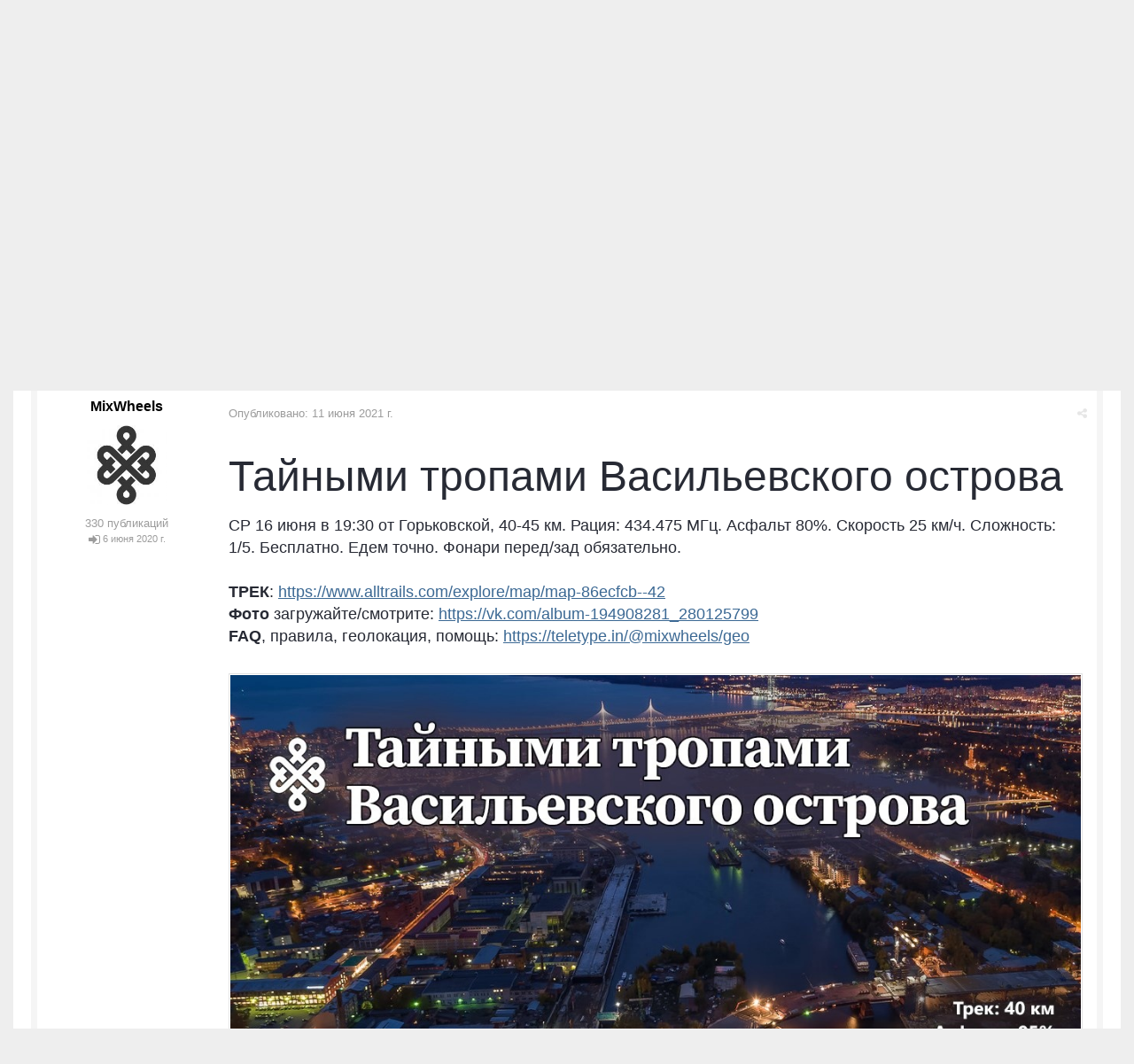

--- FILE ---
content_type: text/html;charset=UTF-8
request_url: https://velopiter.spb.ru/forum/topic/261203-1606-%D1%81%D1%80-%D1%82%D0%B0%D0%B9%D0%BD%D1%8B%D0%BC%D0%B8-%D1%82%D1%80%D0%BE%D0%BF%D0%B0%D0%BC%D0%B8-%D0%B2%D0%B0%D1%81%D0%B8%D0%BB%D1%8C%D0%B5%D0%B2%D1%81%D0%BA%D0%BE%D0%B3%D0%BE-%D0%BE%D1%81%D1%82%D1%80%D0%BE%D0%B2%D0%B0-1930-%D0%BE%D1%82-%D0%B3%D0%BE%D1%80%D1%8C%D0%BA%D0%BE%D0%B2%D1%81%D0%BA%D0%BE%D0%B9-40-%D0%BA%D0%BC/
body_size: 13893
content:
<!DOCTYPE html><html lang="ru-RU" dir="ltr"><head><title>16.06 СР - Тайными тропами Васильевского острова, 19:30 от Горьковской, 40 км - Покатушки - ВелоПитер</title>
<!--[if lt IE 9]>
			<link rel="stylesheet" type="text/css" href="https://velopiter.spb.ru/uploads/css_built_12/5e61784858ad3c11f00b5706d12afe52_ie8.css.6b87c08820be5543bd0cb2bc3318bc84.css">
		    <script src="//velopiter.spb.ru/applications/core/interface/html5shiv/html5shiv.js"></script>
		<![endif]-->
		
<meta charset="utf-8">

	<meta name="viewport" content="width=device-width, initial-scale=1">


	<meta property="og:image" content="https://velopiter.spb.ru/uploads/monthly_2016_08/share.png.5680d989b789a9d532eb12730c4bd54a.png">


	
		
			<meta name="description" content="

	Тайными тропами Васильевского острова



	СР 16 июня в 19:30 от Горьковской, 40-45 км. Рация: 434.475 МГц. Асфальт 80%. Скорость 25 км/ч. Сложность: 1/5. ...">
		
	

	
		
			<meta property="og:title" content="16.06 СР - Тайными тропами Васильевского острова, 19:30 от Горьковской, 40 км">
		
	

	
		
			<meta property="og:type" content="object">
		
	

	
		
			<meta property="og:url" content="https://velopiter.spb.ru/forum/topic/261203-1606-ср-тайными-тропами-васильевского-острова-1930-от-горьковской-40-км/">
		
	

	
		
			<meta property="og:description" content="

	Тайными тропами Васильевского острова



	СР 16 июня в 19:30 от Горьковской, 40-45 км. Рация: 434.475 МГц. Асфальт 80%. Скорость 25 км/ч. Сложность: 1/5. ...">
		
	

	
		
			<meta property="og:updated_time" content="2021-06-16T23:29:49Z">
		
	

	
		
			<meta property="og:site_name" content="ВелоПитер">
		
	

	
		
			<meta property="og:locale" content="ru_RU">
		
	

<meta name="theme-color" content="#3c6994">
<link rel="canonical" href="https://velopiter.spb.ru/forum/topic/261203-1606-ср-тайными-тропами-васильевского-острова-1930-от-горьковской-40-км/" />


		

	<link rel='stylesheet' href='https://velopiter.spb.ru/uploads/css_built_12/341e4a57816af3ba440d891ca87450ff_framework.css.d088a32d6b9dc22a4a22e4c14945385e.css?v=01fe080093' media='all'>

	<link rel='stylesheet' href='https://velopiter.spb.ru/uploads/css_built_12/05e81b71abe4f22d6eb8d1a929494829_responsive.css.8a52885ce32975c75f2bdabf663fb9a7.css?v=01fe080093' media='all'>

	<link rel='stylesheet' href='https://velopiter.spb.ru/uploads/css_built_12/20446cf2d164adcc029377cb04d43d17_flags.css.ca2077720948f763cd67c566676a678f.css?v=01fe080093' media='all'>

	<link rel='stylesheet' href='https://velopiter.spb.ru/uploads/css_built_12/90eb5adf50a8c640f633d47fd7eb1778_core.css.db3be63fb171191a955788bbe8c93ae6.css?v=01fe080093' media='all'>

	<link rel='stylesheet' href='https://velopiter.spb.ru/uploads/css_built_12/5a0da001ccc2200dc5625c3f3934497d_core_responsive.css.e0be4b1e8e007f703d7a7836f21e72e1.css?v=01fe080093' media='all'>

	<link rel='stylesheet' href='https://velopiter.spb.ru/uploads/css_built_12/62e269ced0fdab7e30e026f1d30ae516_forums.css.b6528b1492fdf8eefc4bbc9d0784422f.css?v=01fe080093' media='all'>

	<link rel='stylesheet' href='https://velopiter.spb.ru/uploads/css_built_12/76e62c573090645fb99a15a363d8620e_forums_responsive.css.b84ab711b812575b0d8bf41781f4db21.css?v=01fe080093' media='all'>




<link rel='stylesheet' href='https://velopiter.spb.ru/uploads/css_built_12/258adbb6e4f3e83cd3b355f84e3fa002_custom.css.d60b68fef60900f59b0519e7632199ee.css?v=01fe080093' media='all'>



<style type='text/css'>
.dashed {
    border: 1px dashed #1b7cad;
}
</style>
		
<link rel="stylesheet" href="https://velopiter.spb.ru/uploads/custom_javascript/mapbbcode/leaflet.css" />
<link rel="stylesheet" href="https://velopiter.spb.ru/uploads/custom_javascript/mapbbcode/leaflet.draw.css" />
<script src="https://velopiter.spb.ru/uploads/custom_javascript/mapbbcode/leaflet.js"></script>
<script src="https://velopiter.spb.ru/uploads/custom_javascript/mapbbcode/leaflet.draw.js"></script>
<script src="https://velopiter.spb.ru/uploads/custom_javascript/mapbbcode/mapbbcode.js"></script>
<script src="https://velopiter.spb.ru/uploads/custom_javascript/mapbbcode/LayerList.js"></script>
<script language="Javascript" type="text/javascript">
<!--
var mapBBcode = new MapBBCode({
    windowPath: 'https://velopiter.spb.ru/uploads/custom_javascript/mapbbcode/',
    layers: 'OpenStreetMap',
    defaultZoom: 2,
    defaultPosition: [22, 11],
    viewWidth: 600,
    viewHeight: 300,
    fullViewHeight: 600,
    editorHeight: 400,
    windowWidth: 800,
    windowHeight: 500,
    fullFromStart: false,
    preferStandardLayerSwitcher: true
});
//-->
</script>


	<script type='text/javascript'>
		var ipsDebug = false;		
	
		var CKEDITOR_BASEPATH = '//velopiter.spb.ru/applications/core/interface/ckeditor/ckeditor/';
	
		var ipsSettings = {
			
			
			
			
			cookie_prefix: "ips4_",
			
			
			cookie_ssl: true,
			
			imgURL: "",
			baseURL: "//velopiter.spb.ru/",
			jsURL: "//velopiter.spb.ru/applications/core/interface/js/js.php",
			csrfKey: "3cfc063fd5cdb3730eba5e083f42aac0",
			antiCache: "01fe080093",
			disableNotificationSounds: false,
			useCompiledFiles: true,
			links_external: 0,
			memberID: 0
		};
	</script>



<script type='text/javascript' src='https://velopiter.spb.ru/uploads/javascript_global/root_library.js.8ced7541873a33f9548dcbea65da04d4.js?v=01fe080093' data-ips></script>


<script type='text/javascript' src='https://velopiter.spb.ru/uploads/javascript_global/root_js_lang_3.js.fa80fa7bbc6b481e3abc0d920257087b.js?v=01fe080093' data-ips></script>


<script type='text/javascript' src='https://velopiter.spb.ru/uploads/javascript_global/root_framework.js.7ea1656820de81ae5c77e80284d6e5a5.js?v=01fe080093' data-ips></script>


<script type='text/javascript' src='https://velopiter.spb.ru/uploads/javascript_core/global_global_core.js.22bac0cf14f143d33df73d48e33abdfe.js?v=01fe080093' data-ips></script>


<script type='text/javascript' src='https://velopiter.spb.ru/uploads/javascript_core/plugins_plugins.js.8ba5cacf9e713e381d9ccb422f6971d5.js?v=01fe080093' data-ips></script>


<script type='text/javascript' src='https://velopiter.spb.ru/uploads/javascript_global/root_front.js.5bd525e48fc7b4f5077a07dabd1f3e70.js?v=01fe080093' data-ips></script>


<script type='text/javascript' src='https://velopiter.spb.ru/uploads/javascript_forums/front_front_topic.js.bdaa58b33aa15507bfc7f6818d97371e.js?v=01fe080093' data-ips></script>


<script type='text/javascript' src='https://velopiter.spb.ru/uploads/javascript_core/front_front_core.js.74850ca49b79ad84e4f7780c6e7db230.js?v=01fe080093' data-ips></script>


<script type='text/javascript' src='https://velopiter.spb.ru/uploads/javascript_global/root_map.js.0dee7bf7b5efe10e7354e78b77d0ce2e.js?v=01fe080093' data-ips></script>



	<script type='text/javascript'>
		
			ips.setSetting( 'date_format', jQuery.parseJSON('"dd.mm.yy"') );
		
			ips.setSetting( 'date_first_day', jQuery.parseJSON('0') );
		
			ips.setSetting( 'remote_image_proxy', jQuery.parseJSON('0') );
		
		
	</script>

<script type='text/javascript'>
function layerVis(layer, on)
{
	thisDiv = document.getElementById(layer);
	if (thisDiv) {
		if (thisDiv.style.display == 'none') {
			thisDiv.style.display = 'block';
		} else {
			thisDiv.style.display = 'none';
		}
	}
}
</script>
		

	</head><body class="ipsApp ipsApp_front ipsJS_none ipsClearfix" data-controller="core.front.core.app"  data-message=""  data-pageapp="forums" data-pagelocation="front" data-pagemodule="forums" data-pagecontroller="topic" itemscope itemtype="http://schema.org/WebSite">
 <meta itemprop="url" content="https://velopiter.spb.ru/">
<a href="#elContent" class="ipsHide" title="Перейти к основному содержимому" accesskey="m">Перейти к содержимому</a>
		
      	
      		
      	
      	
		<div id="ipsLayout_header" class="ipsClearfix">
			

			


			
<ul id='elMobileNav' class='ipsList_inline ipsResponsive_hideDesktop ipsResponsive_block' data-controller='core.front.core.mobileNav'>
	
		
			
			
				
				
			
				
				
			
				
					<li id='elMobileBreadcrumb'>
						<a href='https://velopiter.spb.ru/forum/29-покатушки/'>
							<span>Покатушки</span>
						</a>
					</li>
				
				
			
				
				
			
		
	
	
	
	<li >
		<a data-action="defaultStream" class='ipsType_light'  href='https://velopiter.spb.ru/discover/'><i class='icon-newspaper'></i></a>
	</li>

	
		<li class='ipsJS_show'>
			<a href='https://velopiter.spb.ru/search/' data-action="mobileSearch"><i class='fa fa-search'></i></a>
		</li>
	
	<li data-ipsDrawer data-ipsDrawer-drawerElem='#elMobileDrawer'>
		<a href='#'>
			
			
				
			
			
			
			<i class='fa fa-navicon'></i>
		</a>
	</li>
</ul>
			<header><div class="ipsLayout_container">
					


<a href='https://velopiter.spb.ru/' id='elLogo' accesskey='1'><img src="https://velopiter.spb.ru/uploads/monthly_2021_08/611e6c0c6b10b_.jpg.6983c87a08bf624447ea6cd5324d2ca6.jpg" alt='ВелоПитер'></a>

                    
                      
<div class="adLogoContainer">
  <div class="ad100-100">

<div class='ipsAdvertisement ipsSpacer_both ipsSpacer_half'>
	<ul class='ipsList_inline ipsType_center ipsList_reset ipsList_noSpacing'>
		<li class='ipsAdvertisement_large ipsResponsive_showDesktop ipsResponsive_inlineBlock ipsAreaBackground_light'>
			
				<a href='https://velopiter.spb.ru/?app=core&amp;module=system&amp;controller=redirect&amp;do=advertisement&amp;ad=17&amp;csrfKey=3cfc063fd5cdb3730eba5e083f42aac0' target='_blank' rel='nofollow noopener noreferrer'>
			
				<img src='https://velopiter.spb.ru/uploads/monthly_2020_05/5e84c7da8b231_.jpg.b67cd810bbccbb4ca6c55082c7421692.jpg.0b62a3eca666614a9a92347d8fbbb86a.jpg' alt="advertisement_alt" class='ipsImage ipsContained'>
			
				</a>
			
		</li>
		
		<li class='ipsAdvertisement_medium ipsResponsive_showTablet ipsResponsive_inlineBlock ipsAreaBackground_light'>
			
				<a href='https://velopiter.spb.ru/?app=core&amp;module=system&amp;controller=redirect&amp;do=advertisement&amp;ad=17&amp;csrfKey=3cfc063fd5cdb3730eba5e083f42aac0' target='_blank' rel='nofollow noopener noreferrer'>
			
				<img src='https://velopiter.spb.ru/uploads/monthly_2020_05/5e84c7da8b231_.jpg.b67cd810bbccbb4ca6c55082c7421692.jpg.0b62a3eca666614a9a92347d8fbbb86a.jpg' alt="advertisement_alt" class='ipsImage ipsContained'>
			
				</a>
			
		</li>

		<li class='ipsAdvertisement_small ipsResponsive_showPhone ipsResponsive_inlineBlock ipsAreaBackground_light'>
			
				<a href='https://velopiter.spb.ru/?app=core&amp;module=system&amp;controller=redirect&amp;do=advertisement&amp;ad=17&amp;csrfKey=3cfc063fd5cdb3730eba5e083f42aac0' target='_blank' rel='nofollow noopener noreferrer'>
			
				<img src='https://velopiter.spb.ru/uploads/monthly_2020_05/5e84c7da8b231_.jpg.b67cd810bbccbb4ca6c55082c7421692.jpg.0b62a3eca666614a9a92347d8fbbb86a.jpg' alt="advertisement_alt" class='ipsImage ipsContained'>
			
				</a>
			
		</li>
		
	</ul>
	
</div>
</div>
  <div class="ad100-100">

<div class='ipsAdvertisement ipsSpacer_both ipsSpacer_half'>
	<ul class='ipsList_inline ipsType_center ipsList_reset ipsList_noSpacing'>
		<li class='ipsAdvertisement_large ipsResponsive_showDesktop ipsResponsive_inlineBlock ipsAreaBackground_light'>
			
				<a href='https://velopiter.spb.ru/?app=core&amp;module=system&amp;controller=redirect&amp;do=advertisement&amp;ad=16&amp;csrfKey=3cfc063fd5cdb3730eba5e083f42aac0' target='_blank' rel='nofollow noopener noreferrer'>
			
				<img src='https://velopiter.spb.ru/uploads/monthly_2020_05/5eb545eb5386e_.jpg.9ae5067f2111d15a7bf27a9ced7c823c.jpg' alt="advertisement_alt" class='ipsImage ipsContained'>
			
				</a>
			
		</li>
		
		<li class='ipsAdvertisement_medium ipsResponsive_showTablet ipsResponsive_inlineBlock ipsAreaBackground_light'>
			
				<a href='https://velopiter.spb.ru/?app=core&amp;module=system&amp;controller=redirect&amp;do=advertisement&amp;ad=16&amp;csrfKey=3cfc063fd5cdb3730eba5e083f42aac0' target='_blank' rel='nofollow noopener noreferrer'>
			
				<img src='https://velopiter.spb.ru/uploads/monthly_2020_05/5eb545eb5386e_.jpg.9ae5067f2111d15a7bf27a9ced7c823c.jpg' alt="advertisement_alt" class='ipsImage ipsContained'>
			
				</a>
			
		</li>

		<li class='ipsAdvertisement_small ipsResponsive_showPhone ipsResponsive_inlineBlock ipsAreaBackground_light'>
			
				<a href='https://velopiter.spb.ru/?app=core&amp;module=system&amp;controller=redirect&amp;do=advertisement&amp;ad=16&amp;csrfKey=3cfc063fd5cdb3730eba5e083f42aac0' target='_blank' rel='nofollow noopener noreferrer'>
			
				<img src='https://velopiter.spb.ru/uploads/monthly_2020_05/5eb545eb5386e_.jpg.9ae5067f2111d15a7bf27a9ced7c823c.jpg' alt="advertisement_alt" class='ipsImage ipsContained'>
			
				</a>
			
		</li>
		
	</ul>
	
</div>
</div>
  <div class="ad100-100">

<div class='ipsAdvertisement ipsSpacer_both ipsSpacer_half'>
	<ul class='ipsList_inline ipsType_center ipsList_reset ipsList_noSpacing'>
		<li class='ipsAdvertisement_large ipsResponsive_showDesktop ipsResponsive_inlineBlock ipsAreaBackground_light'>
			
				<a href='https://velopiter.spb.ru/?app=core&amp;module=system&amp;controller=redirect&amp;do=advertisement&amp;ad=18&amp;csrfKey=3cfc063fd5cdb3730eba5e083f42aac0' target='_blank' rel='nofollow noopener noreferrer'>
			
				<img src='https://velopiter.spb.ru/uploads/monthly_2020_06/5eecc3d81a1b5_.jpg.c9c356f5016e555a118c432b06a8d6a3.jpg' alt="advertisement_alt" class='ipsImage ipsContained'>
			
				</a>
			
		</li>
		
		<li class='ipsAdvertisement_medium ipsResponsive_showTablet ipsResponsive_inlineBlock ipsAreaBackground_light'>
			
				<a href='https://velopiter.spb.ru/?app=core&amp;module=system&amp;controller=redirect&amp;do=advertisement&amp;ad=18&amp;csrfKey=3cfc063fd5cdb3730eba5e083f42aac0' target='_blank' rel='nofollow noopener noreferrer'>
			
				<img src='https://velopiter.spb.ru/uploads/monthly_2020_06/5eecc3d81a1b5_.jpg.c9c356f5016e555a118c432b06a8d6a3.jpg' alt="advertisement_alt" class='ipsImage ipsContained'>
			
				</a>
			
		</li>

		<li class='ipsAdvertisement_small ipsResponsive_showPhone ipsResponsive_inlineBlock ipsAreaBackground_light'>
			
				<a href='https://velopiter.spb.ru/?app=core&amp;module=system&amp;controller=redirect&amp;do=advertisement&amp;ad=18&amp;csrfKey=3cfc063fd5cdb3730eba5e083f42aac0' target='_blank' rel='nofollow noopener noreferrer'>
			
				<img src='https://velopiter.spb.ru/uploads/monthly_2020_06/5eecc3d81a1b5_.jpg.c9c356f5016e555a118c432b06a8d6a3.jpg' alt="advertisement_alt" class='ipsImage ipsContained'>
			
				</a>
			
		</li>
		
	</ul>
	
</div>
</div>
  <div class="ad100-100"></div>
  <div class="ad100-100"></div>
</div>  
                    
				</div>
			</header>
			

	<nav class='ipsLayout_container'>
	

	<ul id="elUserNav" class="ipsList_inline cSignedOut ipsClearfix ipsResponsive_hidePhone ipsResponsive_block">
<li id="elSignInLink">
			<a href="https://velopiter.spb.ru/login/" data-ipsmenu-closeonclick="false" data-ipsmenu id="elUserSignIn">
				Войти  <i class="fa fa-caret-down"></i>
			</a>
			
<div id='elUserSignIn_menu' class='ipsMenu ipsMenu_auto ipsHide'>
	<div data-role="loginForm">
		
		
			
				
<form accept-charset='utf-8' class="ipsPad ipsForm ipsForm_vertical" method='post' action='https://velopiter.spb.ru/login/' data-ipsValidation novalidate>
	<input type="hidden" name="login__standard_submitted" value="1">
	
		<input type="hidden" name="csrfKey" value="3cfc063fd5cdb3730eba5e083f42aac0">
	
	<h4 class="ipsType_sectionHead">Войти</h4>
	<br><br>
	<ul class='ipsList_reset'>
		
			
				
					<li class="ipsFieldRow ipsFieldRow_noLabel ipsFieldRow_fullWidth">
						<input type="text" required placeholder="Имя пользователя или email-адрес" name='auth' id='auth'>
					</li>
				
			
				
					<li class="ipsFieldRow ipsFieldRow_noLabel ipsFieldRow_fullWidth">
						<input type="password" required placeholder="Пароль" name='password' id='password'>
					</li>
				
			
				
					
<li class='ipsFieldRow ipsFieldRow_checkbox ipsClearfix ' id="a0ddde29df63c1e0cb38a1af5116e7f2">
	
		
		
<input type="hidden" name="remember_me" value="0">
<span class='ipsCustomInput'>
	<input
		type='checkbox'
		role='checkbox'
		name='remember_me_checkbox'
		value='1'
		id="check_a0ddde29df63c1e0cb38a1af5116e7f2"
		checked aria-checked='true'
		
		
		
		
		
		
	>
	
	<span></span>
</span>


		
		<div class='ipsFieldRow_content'>
			<label class='ipsFieldRow_label' for='check_a0ddde29df63c1e0cb38a1af5116e7f2'>Запомнить меня </label>
			


<span class='ipsFieldRow_desc'>
	Не рекомендуется на общедоступных компьютерах
</span>
			
			
		</div>
	
</li>
				
			
				
					
<li class='ipsFieldRow ipsFieldRow_checkbox ipsClearfix ' id="a42e60acaf17eb5ead3dc913cb49046d">
	
		
		
<input type="hidden" name="signin_anonymous" value="0">
<span class='ipsCustomInput'>
	<input
		type='checkbox'
		role='checkbox'
		name='signin_anonymous_checkbox'
		value='1'
		id="check_a42e60acaf17eb5ead3dc913cb49046d"
		aria-checked='false'
		
		
		
		
		
		
	>
	
	<span></span>
</span>


		
		<div class='ipsFieldRow_content'>
			<label class='ipsFieldRow_label' for='check_a42e60acaf17eb5ead3dc913cb49046d'>Войти анонимно </label>
			
			
			
		</div>
	
</li>
				
			
		
		<li class="ipsFieldRow ipsFieldRow_fullWidth">
			<br>
			<button type="submit" class="ipsButton ipsButton_primary ipsButton_small" id="elSignIn_submit">Войти</button>
			<br>
			<p class="ipsType_right ipsType_small">
				<a href='https://velopiter.spb.ru/lostpassword/' data-ipsDialog data-ipsDialog-title='Забыли пароль?'>Забыли пароль?</a>
			</p>
		</li>
	</ul>
</form>
			
		
		
	</div>
</div>
		</li>
		
			<li>
				<a href="https://velopiter.spb.ru/register/" id="elRegisterButton" class="ipsButton ipsButton_normal ipsButton_primary">
					Регистрация
				</a>
			</li>
		
	</ul>

		<div class='ipsNavBar_primary  ipsClearfix' data-controller='core.front.core.navBar'>
			
                <div id='elSearch' class='ipsPos_right' data-controller='core.front.core.quickSearch' itemprop="potentialAction" itemscope itemtype="http://schema.org/SearchAction" data-default="forums_topic">
					<form accept-charset='utf-8' action='https://velopiter.spb.ru/search/' method='get'>
						<meta itemprop="target" content="https://velopiter.spb.ru/search/?q={q}">
						<input type="hidden" name="type" value="forums_topic" data-role="searchFilter">
						<a href='#' id='elSearchFilter' data-ipsMenu data-ipsMenu-selectable='radio' data-ipsMenu-appendTo='#elSearch' class="ipsHide">
							<span data-role='searchingIn'>
								Темы
							</span>
							<i class='fa fa-caret-down'></i>
						</a>
						<ul id='elSearchFilter_menu' class='ipsMenu ipsMenu_selectable ipsMenu_narrow ipsHide'>
							<li class='ipsMenu_item ' data-ipsMenuValue='all'>
								<a href='https://velopiter.spb.ru/?app=core&amp;module=search&amp;controller=search&amp;csrfKey=3cfc063fd5cdb3730eba5e083f42aac0' title='Везде'>Везде</a>
							</li>
							<li class='ipsMenu_sep'><hr></li>
							
								
									<li class='ipsMenu_item' data-ipsMenuValue='{&quot;type&quot;:&quot;forums_topic&quot;,&quot;item&quot;:261203}' data-options='{&quot;type&quot;:&quot;forums_topic&quot;,&quot;item&quot;:261203}'>
										<a href='#'>В тема</a>
									</li>
								
									<li class='ipsMenu_item' data-ipsMenuValue='{&quot;type&quot;:&quot;forums_topic&quot;,&quot;nodes&quot;:29}' data-options='{&quot;type&quot;:&quot;forums_topic&quot;,&quot;nodes&quot;:29}'>
										<a href='#'>В форуме</a>
									</li>
								
								<li class='ipsMenu_sep'><hr></li>
							
							<li data-role='globalSearchMenuOptions'></li>
							<li class='ipsMenu_item ipsMenu_itemNonSelect'>
								<a href='https://velopiter.spb.ru/search/' accesskey='4'><i class='fa fa-cog'></i> Расширенный поиск</a>
							</li>
						</ul>
						<input type='search' id='elSearchField' placeholder='Поиск...' name='q' itemprop="query-input">
						<button type='submit'><i class='fa fa-search'></i></button>
					</form>
				</div>
			
			<ul data-role="primaryNavBar" class='ipsResponsive_showDesktop ipsResponsive_block'>
				

	
		
		
			
		
		<li class='ipsNavBar_active' data-active id='elNavSecondary_10' data-role="navBarItem" data-navApp="forums" data-navExt="Forums">
			
			
				<a href="https://velopiter.spb.ru/forum/"  data-navItem-id="10" data-navDefault>
					Форумы
				</a>
			
			
				<ul class='ipsNavBar_secondary ' data-role='secondaryNavBar'>
					

	
		
		
		<li  id='elNavSecondary_13' data-role="navBarItem" data-navApp="core" data-navExt="Guidelines">
			
			
				<a href="https://velopiter.spb.ru/guidelines/"  data-navItem-id="13" >
					Правила
				</a>
			
			
		</li>
	

					<li class='ipsHide' id='elNavigationMore_10' data-role='navMore'>
						<a href='#' data-ipsMenu data-ipsMenu-appendTo='#elNavigationMore_10' id='elNavigationMore_10_dropdown'>FAQ <i class='fa fa-caret-down'></i></a>
						<ul class='ipsHide ipsMenu ipsMenu_auto' id='elNavigationMore_10_dropdown_menu' data-role='moreDropdown'></ul>
					</li>
				</ul>
			
		</li>
	

	
		
		
		<li  id='elNavSecondary_1' data-role="navBarItem" data-navApp="core" data-navExt="CustomItem">
			
			
				<a href="http://velopiter.spb.ru/articles"  data-navItem-id="1" >
					Сообщество
				</a>
			
			
				<ul class='ipsNavBar_secondary ipsHide' data-role='secondaryNavBar'>
					

	
		
		
		<li  id='elNavSecondary_20' data-role="navBarItem" data-navApp="cms" data-navExt="Pages">
			
			
				<a href="https://velopiter.spb.ru/articles/"  data-navItem-id="20" >
					Статьи
				</a>
			
			
		</li>
	

	
		
		
		<li  id='elNavSecondary_21' data-role="navBarItem" data-navApp="cms" data-navExt="Pages">
			
			
				<a href="https://velopiter.spb.ru/club/archive/"  data-navItem-id="21" >
					Архив статей
				</a>
			
			
		</li>
	

	
		
		
		<li  id='elNavSecondary_11' data-role="navBarItem" data-navApp="calendar" data-navExt="Calendar">
			
			
				<a href="https://velopiter.spb.ru/calendar/"  data-navItem-id="11" >
					Календарь
				</a>
			
			
		</li>
	

	

					<li class='ipsHide' id='elNavigationMore_1' data-role='navMore'>
						<a href='#' data-ipsMenu data-ipsMenu-appendTo='#elNavigationMore_1' id='elNavigationMore_1_dropdown'>FAQ <i class='fa fa-caret-down'></i></a>
						<ul class='ipsHide ipsMenu ipsMenu_auto' id='elNavigationMore_1_dropdown_menu' data-role='moreDropdown'></ul>
					</li>
				</ul>
			
		</li>
	

	
		
		
		<li  id='elNavSecondary_22' data-role="navBarItem" data-navApp="cms" data-navExt="Pages">
			
			
				<a href="https://velopiter.spb.ru/club/"  data-navItem-id="22" >
					Клуб
				</a>
			
			
				<ul class='ipsNavBar_secondary ipsHide' data-role='secondaryNavBar'>
					

	
		
		
		<li  id='elNavSecondary_23' data-role="navBarItem" data-navApp="core" data-navExt="CustomItem">
			
			
				<a href="http://velopiter.spb.ru/club/festival/%D1%84%D0%B5%D1%81%D1%82%D0%B8%D0%B2%D0%B0%D0%BB%D1%8C-%D0%B2%D0%B5%D0%BB%D0%BE%D0%BF%D0%B8%D1%82%D0%B5%D1%80-r1/"  data-navItem-id="23" >
					Фестиваль ВелоПитер
				</a>
			
			
		</li>
	

					<li class='ipsHide' id='elNavigationMore_22' data-role='navMore'>
						<a href='#' data-ipsMenu data-ipsMenu-appendTo='#elNavigationMore_22' id='elNavigationMore_22_dropdown'>FAQ <i class='fa fa-caret-down'></i></a>
						<ul class='ipsHide ipsMenu ipsMenu_auto' id='elNavigationMore_22_dropdown_menu' data-role='moreDropdown'></ul>
					</li>
				</ul>
			
		</li>
	

	
		
		
		<li  id='elNavSecondary_19' data-role="navBarItem" data-navApp="cms" data-navExt="Pages">
			
			
				<a href="https://velopiter.spb.ru/users/"  data-navItem-id="19" >
					Пользователи
				</a>
			
			
				<ul class='ipsNavBar_secondary ipsHide' data-role='secondaryNavBar'>
					

	
		
		
		<li  id='elNavSecondary_14' data-role="navBarItem" data-navApp="core" data-navExt="StaffDirectory">
			
			
				<a href="https://velopiter.spb.ru/staff/"  data-navItem-id="14" >
					Администрация
				</a>
			
			
		</li>
	

	
		
		
		<li  id='elNavSecondary_15' data-role="navBarItem" data-navApp="core" data-navExt="OnlineUsers">
			
			
				<a href="https://velopiter.spb.ru/online/"  data-navItem-id="15" >
					Пользователи в сети
				</a>
			
			
		</li>
	

					<li class='ipsHide' id='elNavigationMore_19' data-role='navMore'>
						<a href='#' data-ipsMenu data-ipsMenu-appendTo='#elNavigationMore_19' id='elNavigationMore_19_dropdown'>FAQ <i class='fa fa-caret-down'></i></a>
						<ul class='ipsHide ipsMenu ipsMenu_auto' id='elNavigationMore_19_dropdown_menu' data-role='moreDropdown'></ul>
					</li>
				</ul>
			
		</li>
	

	
		
		
		<li  id='elNavSecondary_2' data-role="navBarItem" data-navApp="core" data-navExt="CustomItem">
			
			
				<a href="https://velopiter.spb.ru/discover/"  data-navItem-id="2" >
					Активность
				</a>
			
			
				<ul class='ipsNavBar_secondary ipsHide' data-role='secondaryNavBar'>
					

	
		
		
		<li  id='elNavSecondary_3' data-role="navBarItem" data-navApp="core" data-navExt="AllActivity">
			
			
				<a href="https://velopiter.spb.ru/discover/"  data-navItem-id="3" >
					Вся активность
				</a>
			
			
		</li>
	

	
		
		
		<li  id='elNavSecondary_4' data-role="navBarItem" data-navApp="core" data-navExt="YourActivityStreams">
			
			
				<a href="#"  data-navItem-id="4" >
					Мои ленты активности
				</a>
			
			
		</li>
	

	
		
		
		<li  id='elNavSecondary_5' data-role="navBarItem" data-navApp="core" data-navExt="YourActivityStreamsItem">
			
			
				<a href="https://velopiter.spb.ru/discover/unread/"  data-navItem-id="5" >
					Непрочитанное
				</a>
			
			
		</li>
	

	
		
		
		<li  id='elNavSecondary_6' data-role="navBarItem" data-navApp="core" data-navExt="YourActivityStreamsItem">
			
			
				<a href="https://velopiter.spb.ru/discover/content-started/"  data-navItem-id="6" >
					Мои публикации
				</a>
			
			
		</li>
	

	
		
		
		<li  id='elNavSecondary_7' data-role="navBarItem" data-navApp="core" data-navExt="Search">
			
			
				<a href="https://velopiter.spb.ru/search/"  data-navItem-id="7" >
					Поиск
				</a>
			
			
		</li>
	

					<li class='ipsHide' id='elNavigationMore_2' data-role='navMore'>
						<a href='#' data-ipsMenu data-ipsMenu-appendTo='#elNavigationMore_2' id='elNavigationMore_2_dropdown'>FAQ <i class='fa fa-caret-down'></i></a>
						<ul class='ipsHide ipsMenu ipsMenu_auto' id='elNavigationMore_2_dropdown_menu' data-role='moreDropdown'></ul>
					</li>
				</ul>
			
		</li>
	

	
		
		
		<li  id='elNavSecondary_17' data-role="navBarItem" data-navApp="core" data-navExt="CustomItem">
			
			
				<a href="https://velopiter.spb.ru/forum/topic/236628-faq-%D0%BF%D0%BE-%D0%BD%D0%BE%D0%B2%D0%BE%D0%BC%D1%83-%D0%B4%D0%B2%D0%B8%D0%B6%D0%BA%D1%83/"  data-navItem-id="17" >
					FAQ
				</a>
			
			
		</li>
	

	
		
		
		<li  id='elNavSecondary_24' data-role="navBarItem" data-navApp="core" data-navExt="CustomItem">
			
			
				<a href="http://old.velopiter.spb.ru/" target='_blank' data-navItem-id="24" >
					Архив
				</a>
			
			
		</li>
	

				<li class='ipsHide' id='elNavigationMore' data-role='navMore'>
					<a href='#' data-ipsMenu data-ipsMenu-appendTo='#elNavigationMore' id='elNavigationMore_dropdown'>FAQ</a>
					<ul class='ipsNavBar_secondary ipsHide' data-role='secondaryNavBar'>
						<li class='ipsHide' id='elNavigationMore_more' data-role='navMore'>
							<a href='#' data-ipsMenu data-ipsMenu-appendTo='#elNavigationMore_more' id='elNavigationMore_more_dropdown'>FAQ <i class='fa fa-caret-down'></i></a>
							<ul class='ipsHide ipsMenu ipsMenu_auto' id='elNavigationMore_more_dropdown_menu' data-role='moreDropdown'></ul>
						</li>
					</ul>
				</li>
			</ul>
		</div>
	</nav>

		</div>
		<main role="main" id="ipsLayout_body" class="ipsLayout_container"><div id="ipsLayout_contentArea">
				<div id="ipsLayout_contentWrapper">
					
<nav class='ipsBreadcrumb ipsBreadcrumb_top ipsFaded_withHover'>
	

	<ul class='ipsList_inline ipsPos_right'>
		
		<li>
			<a data-action="defaultStream" class='ipsType_light '  href='https://velopiter.spb.ru/discover/'><i class='icon-newspaper'></i> <span>Вся активность</span></a>
		</li>
		
	</ul>

	<ul  itemscope itemtype="http://schema.org/BreadcrumbList">
		<li  itemprop="itemListElement" itemscope itemtype="http://schema.org/ListItem">
			<a href='https://velopiter.spb.ru/' itemprop="url">
				<span itemprop="name"><i class='fa fa-home'></i> ВелоПитер <i class='fa fa-angle-right'></i></span>
			</a>
		</li>
		
		
			<li  itemprop="itemListElement" itemscope itemtype="http://schema.org/ListItem">
				
					<a href='https://velopiter.spb.ru/forum/' itemprop="item">
						<span itemprop="name">Форумы <i class='fa fa-angle-right'></i></span>
                      	<meta itemprop="position" content="1" />
					</a>
				
			</li>
			
		
			<li  itemprop="itemListElement" itemscope itemtype="http://schema.org/ListItem">
				
					<a href='https://velopiter.spb.ru/forum/169-ВЕЛО-РАЗДЕЛ/' itemprop="item">
						<span itemprop="name">ВЕЛО-РАЗДЕЛ <i class='fa fa-angle-right'></i></span>
                      	<meta itemprop="position" content="2" />
					</a>
				
			</li>
			
		
			<li  itemprop="itemListElement" itemscope itemtype="http://schema.org/ListItem">
				
					<a href='https://velopiter.spb.ru/forum/29-покатушки/' itemprop="item">
						<span itemprop="name">Покатушки <i class='fa fa-angle-right'></i></span>
                      	<meta itemprop="position" content="3" />
					</a>
				
			</li>
			
		
			<li  itemprop="itemListElement" itemscope itemtype="http://schema.org/ListItem">
				
					16.06 СР - Тайными тропами Васильевского острова, 19:30 от Горьковской, 40 км
				
			</li>
			
		
	</ul>
</nav>
					
					<div id="ipsLayout_mainArea">


  
    
  
    <div class="ipsMessage ipsSpacer_bottom siteMessage siteMessage_general fa-warning" data-controller="plugins.siteMessageDismiss">
      
		    <a href="https://velopiter.spb.ru/?app=core&amp;module=system&amp;section=plugins&amp;do=dismissSiteMessage&amp;csrfKey=3cfc063fd5cdb3730eba5e083f42aac0" class="ipsType_blendlinks ipsPos_right" data-action="dismiss"><i class="fa fa-times"></i></a>
      
      <div>
		      <p>
	Please log in.
</p>
      </div>
	  </div>


						<a id="elContent"></a>
						
						
						

	<div class='cWidgetContainer '  data-role='widgetReceiver' data-orientation='horizontal' data-widgetArea='header'>
		<ul class='ipsList_reset'>
			
				
					<li class='ipsWidget ipsWidget_horizontal ipsBox ipsWidgetHide ipsHide' data-blockID='app_core_announcements_announcements' data-blockConfig="true" data-blockTitle="Объявления" data-controller='core.front.widgets.block'></li>
				
			
		</ul>
	</div>

						





<div class="ipsPageHeader ipsClearfix">
	
		<div class="ipsPos_right ipsResponsive_noFloat ipsResponsive_hidePhone">
			

<div data-followApp='forums' data-followArea='topic' data-followID='261203' data-controller='core.front.core.followButton'>
	
		<span class='ipsType_light ipsType_blendLinks ipsResponsive_hidePhone ipsResponsive_inline'><i class='fa fa-info-circle'></i> <a href='https://velopiter.spb.ru/login/' title='Перейти на страницу входа'>Войдите, чтобы подписаться</a>&nbsp;&nbsp;</span>
	
	

	<div class="ipsFollow ipsPos_middle ipsButton ipsButton_light ipsButton_verySmall ipsButton_disabled" data-role="followButton">
		
				<span>Подписчики</span>
				<span class='ipsCommentCount'>0</span>
		
	</div>

</div>
		</div>
	
	<div class="ipsPhotoPanel ipsPhotoPanel_small ipsPhotoPanel_notPhone ipsClearfix">
		


	<a href="https://velopiter.spb.ru/profile/69529-mixwheels/" data-ipsHover data-ipsHover-target="https://velopiter.spb.ru/profile/69529-mixwheels/?do=hovercard" class="ipsUserPhoto ipsUserPhoto_small" title="Перейти в профиль MixWheels">
		<img src='https://velopiter.spb.ru/uploads/monthly_2020_06/5eebfec915033_channelicon.jpg.f017e260acea4a6e1bffd72611976c12.thumb.jpg.5c5de980cc40987bebe798f6b8483ec9.jpg' alt='MixWheels' itemprop="image">
	</a>

		<div>
			<h1 class="ipsType_pageTitle">
				

					
				
					16.06 СР - Тайными тропами Васильевского острова, 19:30 от Горьковской, 40 км
				
			</h1>

	

			
			<p class="ipsType_reset ipsType_blendLinks ">
				<span class="ipsType_normal">Автор: 
<a href='https://velopiter.spb.ru/profile/69529-mixwheels/' data-ipsHover data-ipsHover-target='https://velopiter.spb.ru/profile/69529-mixwheels/?do=hovercard&amp;referrer=https%253A%252F%252Fvelopiter.spb.ru%252Fforum%252Ftopic%252F261203-1606-%25D1%2581%25D1%2580-%25D1%2582%25D0%25B0%25D0%25B9%25D0%25BD%25D1%258B%25D0%25BC%25D0%25B8-%25D1%2582%25D1%2580%25D0%25BE%25D0%25BF%25D0%25B0%25D0%25BC%25D0%25B8-%25D0%25B2%25D0%25B0%25D1%2581%25D0%25B8%25D0%25BB%25D1%258C%25D0%25B5%25D0%25B2%25D1%2581%25D0%25BA%25D0%25BE%25D0%25B3%25D0%25BE-%25D0%25BE%25D1%2581%25D1%2582%25D1%2580%25D0%25BE%25D0%25B2%25D0%25B0-1930-%25D0%25BE%25D1%2582-%25D0%25B3%25D0%25BE%25D1%2580%25D1%258C%25D0%25BA%25D0%25BE%25D0%25B2%25D1%2581%25D0%25BA%25D0%25BE%25D0%25B9-40-%25D0%25BA%25D0%25BC%252F' title="Перейти в профиль MixWheels">MixWheels</a></span>, <span class="ipsType_light ipsType_noBreak"><time datetime='2021-06-11T20:50:02Z' title='11.06.2021 20:50 ' data-short='4 г.'>11 июня 2021 г.</time></span><br></p>
			
		</div>
	</div>
</div>





<div class="ipsClearfix">
	
	
	<ul class="ipsToolList ipsToolList_horizontal ipsClearfix ipsSpacer_both ipsResponsive_hidePhone">
		
		
		
	</ul>
</div>

<div data-controller="core.front.core.commentFeed,forums.front.topic.view, core.front.core.ignoredComments"  data-baseurl="https://velopiter.spb.ru/forum/topic/261203-1606-ср-тайными-тропами-васильевского-острова-1930-от-горьковской-40-км/" data-lastpage data-feedid="topic-261203" class="cTopic ipsClear ipsSpacer_top">
	
		<h2 class="ipsType_sectionTitle ipsType_reset ipsType_medium" data-role="comment_count" data-commentcountstring="js_num_topic_posts">3 сообщения в этой теме</h2>
		
	

	<div data-role="commentFeed" data-controller="core.front.core.moderation" class="ipsAreaBackground_light ipsPad_half">
		<form action="https://velopiter.spb.ru/forum/topic/261203-1606-ср-тайными-тропами-васильевского-острова-1930-от-горьковской-40-км/?csrfKey=3cfc063fd5cdb3730eba5e083f42aac0&amp;do=multimodComment" method="post" data-ipspageaction data-role="moderationTools">
			
			
				
					
					
					




<a id="comment-18874151"></a>
<article itemscope itemtype="http://schema.org/Comment"  id="elComment_18874151" class="cPost ipsBox  ipsComment  ipsComment_parent ipsClearfix ipsClear ipsColumns ipsColumns_noSpacing ipsColumns_collapsePhone  ">
	
	<aside class="ipsComment_author cAuthorPane ipsColumn ipsColumn_medium"><h3 class="ipsType_sectionHead cAuthorPane_author ipsType_blendLinks ipsType_break" itemprop="creator" itemscope itemtype="http://schema.org/Person">
<strong itemprop="name">
<a href='https://velopiter.spb.ru/profile/69529-mixwheels/' data-ipsHover data-ipsHover-target='https://velopiter.spb.ru/profile/69529-mixwheels/?do=hovercard&amp;referrer=https%253A%252F%252Fvelopiter.spb.ru%252Fforum%252Ftopic%252F261203-1606-%25D1%2581%25D1%2580-%25D1%2582%25D0%25B0%25D0%25B9%25D0%25BD%25D1%258B%25D0%25BC%25D0%25B8-%25D1%2582%25D1%2580%25D0%25BE%25D0%25BF%25D0%25B0%25D0%25BC%25D0%25B8-%25D0%25B2%25D0%25B0%25D1%2581%25D0%25B8%25D0%25BB%25D1%258C%25D0%25B5%25D0%25B2%25D1%2581%25D0%25BA%25D0%25BE%25D0%25B3%25D0%25BE-%25D0%25BE%25D1%2581%25D1%2582%25D1%2580%25D0%25BE%25D0%25B2%25D0%25B0-1930-%25D0%25BE%25D1%2582-%25D0%25B3%25D0%25BE%25D1%2580%25D1%258C%25D0%25BA%25D0%25BE%25D0%25B2%25D1%2581%25D0%25BA%25D0%25BE%25D0%25B9-40-%25D0%25BA%25D0%25BC%252F' title="Перейти в профиль MixWheels">MixWheels</a></strong> <span class="ipsResponsive_showPhone ipsResponsive_inline">  
</span>
</h3>
		<ul class="cAuthorPane_info ipsList_reset">
			
			

			<li class="cAuthorPane_photo">
				


	<a href="https://velopiter.spb.ru/profile/69529-mixwheels/" data-ipsHover data-ipsHover-target="https://velopiter.spb.ru/profile/69529-mixwheels/?do=hovercard" class="ipsUserPhoto ipsUserPhoto_large" title="Перейти в профиль MixWheels">
		<img src='https://velopiter.spb.ru/uploads/monthly_2020_06/5eebfec915033_channelicon.jpg.f017e260acea4a6e1bffd72611976c12.thumb.jpg.5c5de980cc40987bebe798f6b8483ec9.jpg' alt='MixWheels' itemprop="image">
	</a>

			</li>
			
			
			
				<li class="ipsResponsive_hidePhone">
</li>
				<li class="ipsType_light">330 публикаций</li>

<li class="ipsType_light ipsType_small">
  <span data-ipsTooltip data-ipsTooltip-label="Дата регистрации">
    <i class="fa fa-sign-in fa-lg"></i> 
    
    <time datetime='2020-06-06T00:28:57Z' title='06.06.2020 00:28 ' data-short='5 г.'>6 июня 2020 г.</time>
    
  </span>
</li>


				
				

			
		</ul></aside><div class="ipsColumn ipsColumn_fluid">
		

<div id="comment-18874151_wrap" data-controller="core.front.core.comment" data-commentapp="forums" data-commenttype="forums" data-commentid="18874151" data-quotedata="{&quot;userid&quot;:69529,&quot;username&quot;:&quot;MixWheels&quot;,&quot;timestamp&quot;:1623444602,&quot;contentapp&quot;:&quot;forums&quot;,&quot;contenttype&quot;:&quot;forums&quot;,&quot;contentid&quot;:261203,&quot;contentclass&quot;:&quot;forums_Topic&quot;,&quot;contentcommentid&quot;:18874151}" class="ipsComment_content ipsType_medium  ipsFaded_withHover">
	

	<div class="ipsComment_meta ipsType_light">
		<p class="ipsPos_right ipsType_reset ipsType_blendLinks ipsFaded ipsFaded_more">
			
			<a href="https://velopiter.spb.ru/forum/topic/261203-1606-ср-тайными-тропами-васильевского-острова-1930-от-горьковской-40-км/?do=findComment&amp;comment=18874151" data-ipstooltip title="Поделиться сообщением" data-ipsmenu data-ipsmenu-closeonclick="false" id="elSharePost_18874151" data-role="shareComment"><i class="fa fa-share-alt"></i></a>
			
		</p>

		<p class="ipsType_reset">
			<a href="https://velopiter.spb.ru/forum/topic/261203-1606-ср-тайными-тропами-васильевского-острова-1930-от-горьковской-40-км/?do=findComment&amp;comment=18874151" class="ipsType_blendLinks">Опубликовано: <time datetime='2021-06-11T20:50:02Z' title='11.06.2021 20:50 ' data-short='4 г.'>11 июня 2021 г.</time></a>
			
			
			
		
</p>
	</div>

	


	<div class="cPost_contentWrap ipsPad">		
		<div data-role="commentContent" itemprop="text" class="ipsType_normal ipsType_richText ipsContained" data-controller="core.front.core.lightboxedImages">
			
<p>
	<span style="font-size:48px;">Тайными тропами Васильевского острова</span>
</p>

<p>
	<span style="font-size:18px;">СР 16 июня в 19:30 от Горьковской, 40-45 км. Рация: 434.475 МГц. Асфальт 80%. Скорость 25 км/ч. Сложность: 1/5. Бесплатно. Едем точно. Фонари перед/зад обязательно.<br /><br /><strong>ТРЕК</strong>: <a href="https://vk.com/away.php?to=https%3A%2F%2Fwww.alltrails.com%2Fexplore%2Fmap%2Fmap-86ecfcb--42&amp;post=-194908281_744&amp;cc_key=" rel="external nofollow">https://www.alltrails.com/explore/map/map-86ecfcb--42</a><br /><strong>Фото</strong> загружайте/смотрите: <a href="https://vk.com/album-194908281_280125799" rel="external nofollow">https://vk.com/album-194908281_280125799</a><br /><strong>FAQ</strong>, правила, геолокация, помощь: <a href="https://vk.com/away.php?to=https%3A%2F%2Fteletype.in%2F%40mixwheels%2Fgeo&amp;post=-194908281_744&amp;cc_key=" rel="external nofollow">https://teletype.in/@mixwheels/geo</a></span><br />
	 
</p>

<p>
	<img src="https://sun9-26.userapi.com/impg/xnVoptjOBE_rp4ln2XJ7uA-fthvVmQjeL9p1jQ/nqfPLNReLig.jpg?size=1098x591&amp;quality=96&amp;sign=f6b641cddcf7499b82ece239b4c0d7a3&amp;type=album" alt="nqfPLNReLig.jpg?size=1098x591&amp;quality=96" /></p>

<p>
	<br /><span style="font-size:18px;"><strong>На маршруте</strong> около 5 редких тропинок. Севкабель порт, Морской порт "Морской фасад", необычные виды из под опор СЗД, разные мостики, Серный остров, намывные территории и новые высотки у воды, немного по проходным дворам. Красивый квартал с молодыми соснами на берегу Залива. Везде сухо, так что сложностей на грунте нет.<br /><br /><strong>Еда/вода </strong>- взять с собой, остановок для магазинов не планируется.<br /><br /><strong>Старт</strong> у Горьковской на выходе из метро, около бывшей парковки прокатных самокатов. Финиш в 23:30-00:00 там же. Опаздывающие с работы - догоняйте по надежно работающей геолокации.<br /><br /><strong>FAQ</strong> / Все правила / Еду в первый раз / Отстал, что делать? / О геолокации / О скорости / Трек в мобилу / Как расшарить гео? - обязательно читаем <a href="https://vk.com/away.php?to=https%3A%2F%2Fteletype.in%2F%40mixwheels%2Fgeo&amp;post=-194908281_744&amp;cc_key=" rel="external nofollow">https://teletype.in/@mixwheels/geo</a> Гео №1 в телеграм чате mixwheels, Гео №2 в приложении OsmoDroid (группа mixwheels), Гео №3 - <a href="https://vk.com/away.php?to=http%3A%2F%2Fosmo.mobi%2Fmixwheels&amp;post=-194908281_744&amp;cc_key=" rel="external nofollow">osmo.mobi/mixwheels</a><br /><br /><strong>P.S.</strong> Ждем лайки, РЕпосты, комменты, а после - фото и отзывы .-) </span>
</p>


			
		</div>

		
			
				

	<div data-controller='core.front.core.reputation' class='ipsClearfix ipsPos_right ipsResponsive_noFloat'>
		
			<div class='ipsLikeRep ipsPos_right'>
				
				
				
				
					
						<span class='ipsReputation_count ipsType_blendLinks ipsType_neutral'><i class='fa fa-heart ipsType_small'></i> 0</span>
					
				
			</div>
		
	</div>


			
		

		<ul class="ipsComment_controls ipsClearfix" data-role="commentControls">
			
				
				
				
			
			<li class="ipsHide" data-role="commentLoading">
				<span class="ipsLoading ipsLoading_tiny ipsLoading_noAnim"></span>
			</li>
		</ul>
		
	</div>

	<div class="ipsMenu ipsMenu_wide ipsHide cPostShareMenu" id="elSharePost_18874151_menu">
		<div class="ipsPad">
			<h4 class="ipsType_sectionHead">Поделиться сообщением</h4>
			<hr class="ipsHr">
<h5 class="ipsType_normal ipsType_reset">Link to post</h5>
			<input type="text" value="https://velopiter.spb.ru/forum/topic/261203-1606-ср-тайными-тропами-васильевского-острова-1930-от-горьковской-40-км/?do=findComment&amp;comment=18874151" class="ipsField_fullWidth">
			
				<h5 class="ipsType_normal ipsType_reset ipsSpacer_top">Поделиться на других сайтах</h5>
				

	<ul class='ipsList_inline ipsList_noSpacing ipsClearfix' data-controller="core.front.core.sharelink">
		
			<li>
<a href="http://vk.com/share.php?url=https%3A%2F%2Fvelopiter.spb.ru%2Fforum%2Ftopic%2F261203-1606-%D1%81%D1%80-%D1%82%D0%B0%D0%B9%D0%BD%D1%8B%D0%BC%D0%B8-%D1%82%D1%80%D0%BE%D0%BF%D0%B0%D0%BC%D0%B8-%D0%B2%D0%B0%D1%81%D0%B8%D0%BB%D1%8C%D0%B5%D0%B2%D1%81%D0%BA%D0%BE%D0%B3%D0%BE-%D0%BE%D1%81%D1%82%D1%80%D0%BE%D0%B2%D0%B0-1930-%D0%BE%D1%82-%D0%B3%D0%BE%D1%80%D1%8C%D0%BA%D0%BE%D0%B2%D1%81%D0%BA%D0%BE%D0%B9-40-%D0%BA%D0%BC%2F%3Fdo%3DfindComment%26comment%3D18874151&title=16.06%20%D0%A1%D0%A0%20-%20%D0%A2%D0%B0%D0%B9%D0%BD%D1%8B%D0%BC%D0%B8%20%D1%82%D1%80%D0%BE%D0%BF%D0%B0%D0%BC%D0%B8%20%D0%92%D0%B0%D1%81%D0%B8%D0%BB%D1%8C%D0%B5%D0%B2%D1%81%D0%BA%D0%BE%D0%B3%D0%BE%20%D0%BE%D1%81%D1%82%D1%80%D0%BE%D0%B2%D0%B0%2C%2019%3A30%20%D0%BE%D1%82%20%D0%93%D0%BE%D1%80%D1%8C%D0%BA%D0%BE%D0%B2%D1%81%D0%BA%D0%BE%D0%B9%2C%2040%20%D0%BA%D0%BC" class="cShareLink cShareLink_vk" target="_blank" data-role="shareLink" title='Поделиться ВКонтакте' data-ipsTooltip style='background-color: #4e729a'>
	<i class="fa fa-vk"></i>
</a></li>
		
			<li>
<a href="http://twitter.com/share?text=16.06%20%D0%A1%D0%A0%20-%20%D0%A2%D0%B0%D0%B9%D0%BD%D1%8B%D0%BC%D0%B8%20%D1%82%D1%80%D0%BE%D0%BF%D0%B0%D0%BC%D0%B8%20%D0%92%D0%B0%D1%81%D0%B8%D0%BB%D1%8C%D0%B5%D0%B2%D1%81%D0%BA%D0%BE%D0%B3%D0%BE%20%D0%BE%D1%81%D1%82%D1%80%D0%BE%D0%B2%D0%B0%2C%2019%3A30%20%D0%BE%D1%82%20%D0%93%D0%BE%D1%80%D1%8C%D0%BA%D0%BE%D0%B2%D1%81%D0%BA%D0%BE%D0%B9%2C%2040%20%D0%BA%D0%BC&amp;url=https%3A%2F%2Fvelopiter.spb.ru%2Fforum%2Ftopic%2F261203-1606-%25D1%2581%25D1%2580-%25D1%2582%25D0%25B0%25D0%25B9%25D0%25BD%25D1%258B%25D0%25BC%25D0%25B8-%25D1%2582%25D1%2580%25D0%25BE%25D0%25BF%25D0%25B0%25D0%25BC%25D0%25B8-%25D0%25B2%25D0%25B0%25D1%2581%25D0%25B8%25D0%25BB%25D1%258C%25D0%25B5%25D0%25B2%25D1%2581%25D0%25BA%25D0%25BE%25D0%25B3%25D0%25BE-%25D0%25BE%25D1%2581%25D1%2582%25D1%2580%25D0%25BE%25D0%25B2%25D0%25B0-1930-%25D0%25BE%25D1%2582-%25D0%25B3%25D0%25BE%25D1%2580%25D1%258C%25D0%25BA%25D0%25BE%25D0%25B2%25D1%2581%25D0%25BA%25D0%25BE%25D0%25B9-40-%25D0%25BA%25D0%25BC%2F%3Fdo%3DfindComment%26comment%3D18874151" class="cShareLink cShareLink_twitter" target="_blank" data-role="shareLink" title='Поделиться в Twitter' data-ipsTooltip rel='noopener noreferrer'>
	<i class="fa fa-twitter"></i>
</a></li>
		
			<li>
<a href="https://www.facebook.com/sharer/sharer.php?u=https%3A%2F%2Fvelopiter.spb.ru%2Fforum%2Ftopic%2F261203-1606-%D1%81%D1%80-%D1%82%D0%B0%D0%B9%D0%BD%D1%8B%D0%BC%D0%B8-%D1%82%D1%80%D0%BE%D0%BF%D0%B0%D0%BC%D0%B8-%D0%B2%D0%B0%D1%81%D0%B8%D0%BB%D1%8C%D0%B5%D0%B2%D1%81%D0%BA%D0%BE%D0%B3%D0%BE-%D0%BE%D1%81%D1%82%D1%80%D0%BE%D0%B2%D0%B0-1930-%D0%BE%D1%82-%D0%B3%D0%BE%D1%80%D1%8C%D0%BA%D0%BE%D0%B2%D1%81%D0%BA%D0%BE%D0%B9-40-%D0%BA%D0%BC%2F%3Fdo%3DfindComment%26comment%3D18874151" class="cShareLink cShareLink_facebook" target="_blank" data-role="shareLink" title='Поделиться через Facebook' data-ipsTooltip rel='noopener noreferrer'>
	<i class="fa fa-facebook"></i>
</a></li>
		
			<li>
<a href="https://plus.google.com/share?url=https%3A%2F%2Fvelopiter.spb.ru%2Fforum%2Ftopic%2F261203-1606-%D1%81%D1%80-%D1%82%D0%B0%D0%B9%D0%BD%D1%8B%D0%BC%D0%B8-%D1%82%D1%80%D0%BE%D0%BF%D0%B0%D0%BC%D0%B8-%D0%B2%D0%B0%D1%81%D0%B8%D0%BB%D1%8C%D0%B5%D0%B2%D1%81%D0%BA%D0%BE%D0%B3%D0%BE-%D0%BE%D1%81%D1%82%D1%80%D0%BE%D0%B2%D0%B0-1930-%D0%BE%D1%82-%D0%B3%D0%BE%D1%80%D1%8C%D0%BA%D0%BE%D0%B2%D1%81%D0%BA%D0%BE%D0%B9-40-%D0%BA%D0%BC%2F%3Fdo%3DfindComment%26comment%3D18874151" class="cShareLink cShareLink_google" target="_blank" data-role="shareLink" title='Поделиться в Google+' data-ipsTooltip rel='noopener noreferrer'>
	<i class="fa fa-google-plus"></i>
</a></li>
		
	</ul>

			
		</div>
	</div>
</div>

	</div>
</article>

					
				
					
					
					




<a id="comment-18874689"></a>
<article itemscope itemtype="http://schema.org/Comment"  id="elComment_18874689" class="cPost ipsBox  ipsComment  ipsComment_parent ipsClearfix ipsClear ipsColumns ipsColumns_noSpacing ipsColumns_collapsePhone  ">
	
	<aside class="ipsComment_author cAuthorPane ipsColumn ipsColumn_medium"><h3 class="ipsType_sectionHead cAuthorPane_author ipsType_blendLinks ipsType_break" itemprop="creator" itemscope itemtype="http://schema.org/Person">
<strong itemprop="name">
<a href='https://velopiter.spb.ru/profile/69529-mixwheels/' data-ipsHover data-ipsHover-target='https://velopiter.spb.ru/profile/69529-mixwheels/?do=hovercard&amp;referrer=https%253A%252F%252Fvelopiter.spb.ru%252Fforum%252Ftopic%252F261203-1606-%25D1%2581%25D1%2580-%25D1%2582%25D0%25B0%25D0%25B9%25D0%25BD%25D1%258B%25D0%25BC%25D0%25B8-%25D1%2582%25D1%2580%25D0%25BE%25D0%25BF%25D0%25B0%25D0%25BC%25D0%25B8-%25D0%25B2%25D0%25B0%25D1%2581%25D0%25B8%25D0%25BB%25D1%258C%25D0%25B5%25D0%25B2%25D1%2581%25D0%25BA%25D0%25BE%25D0%25B3%25D0%25BE-%25D0%25BE%25D1%2581%25D1%2582%25D1%2580%25D0%25BE%25D0%25B2%25D0%25B0-1930-%25D0%25BE%25D1%2582-%25D0%25B3%25D0%25BE%25D1%2580%25D1%258C%25D0%25BA%25D0%25BE%25D0%25B2%25D1%2581%25D0%25BA%25D0%25BE%25D0%25B9-40-%25D0%25BA%25D0%25BC%252F' title="Перейти в профиль MixWheels">MixWheels</a></strong> <span class="ipsResponsive_showPhone ipsResponsive_inline">  
</span>
</h3>
		<ul class="cAuthorPane_info ipsList_reset">
			
			

			<li class="cAuthorPane_photo">
				


	<a href="https://velopiter.spb.ru/profile/69529-mixwheels/" data-ipsHover data-ipsHover-target="https://velopiter.spb.ru/profile/69529-mixwheels/?do=hovercard" class="ipsUserPhoto ipsUserPhoto_large" title="Перейти в профиль MixWheels">
		<img src='https://velopiter.spb.ru/uploads/monthly_2020_06/5eebfec915033_channelicon.jpg.f017e260acea4a6e1bffd72611976c12.thumb.jpg.5c5de980cc40987bebe798f6b8483ec9.jpg' alt='MixWheels' itemprop="image">
	</a>

			</li>
			
			
			
				<li class="ipsResponsive_hidePhone">
</li>
				<li class="ipsType_light">330 публикаций</li>

<li class="ipsType_light ipsType_small">
  <span data-ipsTooltip data-ipsTooltip-label="Дата регистрации">
    <i class="fa fa-sign-in fa-lg"></i> 
    
    <time datetime='2020-06-06T00:28:57Z' title='06.06.2020 00:28 ' data-short='5 г.'>6 июня 2020 г.</time>
    
  </span>
</li>


				
				

			
		</ul></aside><div class="ipsColumn ipsColumn_fluid">
		

<div id="comment-18874689_wrap" data-controller="core.front.core.comment" data-commentapp="forums" data-commenttype="forums" data-commentid="18874689" data-quotedata="{&quot;userid&quot;:69529,&quot;username&quot;:&quot;MixWheels&quot;,&quot;timestamp&quot;:1623855890,&quot;contentapp&quot;:&quot;forums&quot;,&quot;contenttype&quot;:&quot;forums&quot;,&quot;contentid&quot;:261203,&quot;contentclass&quot;:&quot;forums_Topic&quot;,&quot;contentcommentid&quot;:18874689}" class="ipsComment_content ipsType_medium  ipsFaded_withHover">
	

	<div class="ipsComment_meta ipsType_light">
		<p class="ipsPos_right ipsType_reset ipsType_blendLinks ipsFaded ipsFaded_more">
			
			<a href="https://velopiter.spb.ru/forum/topic/261203-1606-ср-тайными-тропами-васильевского-острова-1930-от-горьковской-40-км/?do=findComment&amp;comment=18874689" data-ipstooltip title="Поделиться сообщением" data-ipsmenu data-ipsmenu-closeonclick="false" id="elSharePost_18874689" data-role="shareComment"><i class="fa fa-share-alt"></i></a>
			
		</p>

		<p class="ipsType_reset">
			<a href="https://velopiter.spb.ru/forum/topic/261203-1606-ср-тайными-тропами-васильевского-острова-1930-от-горьковской-40-км/?do=findComment&amp;comment=18874689" class="ipsType_blendLinks">Опубликовано: <time datetime='2021-06-16T15:04:50Z' title='16.06.2021 15:04 ' data-short='4 г.'>16 июня 2021 г.</time></a>
			
			
			
		
</p>
	</div>

	


	<div class="cPost_contentWrap ipsPad">		
		<div data-role="commentContent" itemprop="text" class="ipsType_normal ipsType_richText ipsContained" data-controller="core.front.core.lightboxedImages">
			<p>
	ЕДЕМ СЕГОДНЯ .-)
</p>

			
		</div>

		
			
				

	<div data-controller='core.front.core.reputation' class='ipsClearfix ipsPos_right ipsResponsive_noFloat'>
		
			<div class='ipsLikeRep ipsPos_right'>
				
				
				
				
					
						<span class='ipsReputation_count ipsType_blendLinks ipsType_neutral'><i class='fa fa-heart ipsType_small'></i> 0</span>
					
				
			</div>
		
	</div>


			
		

		<ul class="ipsComment_controls ipsClearfix" data-role="commentControls">
			
				
				
				
			
			<li class="ipsHide" data-role="commentLoading">
				<span class="ipsLoading ipsLoading_tiny ipsLoading_noAnim"></span>
			</li>
		</ul>
		
	</div>

	<div class="ipsMenu ipsMenu_wide ipsHide cPostShareMenu" id="elSharePost_18874689_menu">
		<div class="ipsPad">
			<h4 class="ipsType_sectionHead">Поделиться сообщением</h4>
			<hr class="ipsHr">
<h5 class="ipsType_normal ipsType_reset">Link to post</h5>
			<input type="text" value="https://velopiter.spb.ru/forum/topic/261203-1606-ср-тайными-тропами-васильевского-острова-1930-от-горьковской-40-км/?do=findComment&amp;comment=18874689" class="ipsField_fullWidth">
			
				<h5 class="ipsType_normal ipsType_reset ipsSpacer_top">Поделиться на других сайтах</h5>
				

	<ul class='ipsList_inline ipsList_noSpacing ipsClearfix' data-controller="core.front.core.sharelink">
		
			<li>
<a href="http://vk.com/share.php?url=https%3A%2F%2Fvelopiter.spb.ru%2Fforum%2Ftopic%2F261203-1606-%D1%81%D1%80-%D1%82%D0%B0%D0%B9%D0%BD%D1%8B%D0%BC%D0%B8-%D1%82%D1%80%D0%BE%D0%BF%D0%B0%D0%BC%D0%B8-%D0%B2%D0%B0%D1%81%D0%B8%D0%BB%D1%8C%D0%B5%D0%B2%D1%81%D0%BA%D0%BE%D0%B3%D0%BE-%D0%BE%D1%81%D1%82%D1%80%D0%BE%D0%B2%D0%B0-1930-%D0%BE%D1%82-%D0%B3%D0%BE%D1%80%D1%8C%D0%BA%D0%BE%D0%B2%D1%81%D0%BA%D0%BE%D0%B9-40-%D0%BA%D0%BC%2F%3Fdo%3DfindComment%26comment%3D18874689&title=16.06%20%D0%A1%D0%A0%20-%20%D0%A2%D0%B0%D0%B9%D0%BD%D1%8B%D0%BC%D0%B8%20%D1%82%D1%80%D0%BE%D0%BF%D0%B0%D0%BC%D0%B8%20%D0%92%D0%B0%D1%81%D0%B8%D0%BB%D1%8C%D0%B5%D0%B2%D1%81%D0%BA%D0%BE%D0%B3%D0%BE%20%D0%BE%D1%81%D1%82%D1%80%D0%BE%D0%B2%D0%B0%2C%2019%3A30%20%D0%BE%D1%82%20%D0%93%D0%BE%D1%80%D1%8C%D0%BA%D0%BE%D0%B2%D1%81%D0%BA%D0%BE%D0%B9%2C%2040%20%D0%BA%D0%BC" class="cShareLink cShareLink_vk" target="_blank" data-role="shareLink" title='Поделиться ВКонтакте' data-ipsTooltip style='background-color: #4e729a'>
	<i class="fa fa-vk"></i>
</a></li>
		
			<li>
<a href="http://twitter.com/share?text=16.06%20%D0%A1%D0%A0%20-%20%D0%A2%D0%B0%D0%B9%D0%BD%D1%8B%D0%BC%D0%B8%20%D1%82%D1%80%D0%BE%D0%BF%D0%B0%D0%BC%D0%B8%20%D0%92%D0%B0%D1%81%D0%B8%D0%BB%D1%8C%D0%B5%D0%B2%D1%81%D0%BA%D0%BE%D0%B3%D0%BE%20%D0%BE%D1%81%D1%82%D1%80%D0%BE%D0%B2%D0%B0%2C%2019%3A30%20%D0%BE%D1%82%20%D0%93%D0%BE%D1%80%D1%8C%D0%BA%D0%BE%D0%B2%D1%81%D0%BA%D0%BE%D0%B9%2C%2040%20%D0%BA%D0%BC&amp;url=https%3A%2F%2Fvelopiter.spb.ru%2Fforum%2Ftopic%2F261203-1606-%25D1%2581%25D1%2580-%25D1%2582%25D0%25B0%25D0%25B9%25D0%25BD%25D1%258B%25D0%25BC%25D0%25B8-%25D1%2582%25D1%2580%25D0%25BE%25D0%25BF%25D0%25B0%25D0%25BC%25D0%25B8-%25D0%25B2%25D0%25B0%25D1%2581%25D0%25B8%25D0%25BB%25D1%258C%25D0%25B5%25D0%25B2%25D1%2581%25D0%25BA%25D0%25BE%25D0%25B3%25D0%25BE-%25D0%25BE%25D1%2581%25D1%2582%25D1%2580%25D0%25BE%25D0%25B2%25D0%25B0-1930-%25D0%25BE%25D1%2582-%25D0%25B3%25D0%25BE%25D1%2580%25D1%258C%25D0%25BA%25D0%25BE%25D0%25B2%25D1%2581%25D0%25BA%25D0%25BE%25D0%25B9-40-%25D0%25BA%25D0%25BC%2F%3Fdo%3DfindComment%26comment%3D18874689" class="cShareLink cShareLink_twitter" target="_blank" data-role="shareLink" title='Поделиться в Twitter' data-ipsTooltip rel='noopener noreferrer'>
	<i class="fa fa-twitter"></i>
</a></li>
		
			<li>
<a href="https://www.facebook.com/sharer/sharer.php?u=https%3A%2F%2Fvelopiter.spb.ru%2Fforum%2Ftopic%2F261203-1606-%D1%81%D1%80-%D1%82%D0%B0%D0%B9%D0%BD%D1%8B%D0%BC%D0%B8-%D1%82%D1%80%D0%BE%D0%BF%D0%B0%D0%BC%D0%B8-%D0%B2%D0%B0%D1%81%D0%B8%D0%BB%D1%8C%D0%B5%D0%B2%D1%81%D0%BA%D0%BE%D0%B3%D0%BE-%D0%BE%D1%81%D1%82%D1%80%D0%BE%D0%B2%D0%B0-1930-%D0%BE%D1%82-%D0%B3%D0%BE%D1%80%D1%8C%D0%BA%D0%BE%D0%B2%D1%81%D0%BA%D0%BE%D0%B9-40-%D0%BA%D0%BC%2F%3Fdo%3DfindComment%26comment%3D18874689" class="cShareLink cShareLink_facebook" target="_blank" data-role="shareLink" title='Поделиться через Facebook' data-ipsTooltip rel='noopener noreferrer'>
	<i class="fa fa-facebook"></i>
</a></li>
		
			<li>
<a href="https://plus.google.com/share?url=https%3A%2F%2Fvelopiter.spb.ru%2Fforum%2Ftopic%2F261203-1606-%D1%81%D1%80-%D1%82%D0%B0%D0%B9%D0%BD%D1%8B%D0%BC%D0%B8-%D1%82%D1%80%D0%BE%D0%BF%D0%B0%D0%BC%D0%B8-%D0%B2%D0%B0%D1%81%D0%B8%D0%BB%D1%8C%D0%B5%D0%B2%D1%81%D0%BA%D0%BE%D0%B3%D0%BE-%D0%BE%D1%81%D1%82%D1%80%D0%BE%D0%B2%D0%B0-1930-%D0%BE%D1%82-%D0%B3%D0%BE%D1%80%D1%8C%D0%BA%D0%BE%D0%B2%D1%81%D0%BA%D0%BE%D0%B9-40-%D0%BA%D0%BC%2F%3Fdo%3DfindComment%26comment%3D18874689" class="cShareLink cShareLink_google" target="_blank" data-role="shareLink" title='Поделиться в Google+' data-ipsTooltip rel='noopener noreferrer'>
	<i class="fa fa-google-plus"></i>
</a></li>
		
	</ul>

			
		</div>
	</div>
</div>

	</div>
</article>

					
				
					
					
					




<a id="comment-18874766"></a>
<article itemscope itemtype="http://schema.org/Comment"  id="elComment_18874766" class="cPost ipsBox  ipsComment  ipsComment_parent ipsClearfix ipsClear ipsColumns ipsColumns_noSpacing ipsColumns_collapsePhone  ">
	
	<aside class="ipsComment_author cAuthorPane ipsColumn ipsColumn_medium"><h3 class="ipsType_sectionHead cAuthorPane_author ipsType_blendLinks ipsType_break" itemprop="creator" itemscope itemtype="http://schema.org/Person">
<strong itemprop="name">
<a href='https://velopiter.spb.ru/profile/69529-mixwheels/' data-ipsHover data-ipsHover-target='https://velopiter.spb.ru/profile/69529-mixwheels/?do=hovercard&amp;referrer=https%253A%252F%252Fvelopiter.spb.ru%252Fforum%252Ftopic%252F261203-1606-%25D1%2581%25D1%2580-%25D1%2582%25D0%25B0%25D0%25B9%25D0%25BD%25D1%258B%25D0%25BC%25D0%25B8-%25D1%2582%25D1%2580%25D0%25BE%25D0%25BF%25D0%25B0%25D0%25BC%25D0%25B8-%25D0%25B2%25D0%25B0%25D1%2581%25D0%25B8%25D0%25BB%25D1%258C%25D0%25B5%25D0%25B2%25D1%2581%25D0%25BA%25D0%25BE%25D0%25B3%25D0%25BE-%25D0%25BE%25D1%2581%25D1%2582%25D1%2580%25D0%25BE%25D0%25B2%25D0%25B0-1930-%25D0%25BE%25D1%2582-%25D0%25B3%25D0%25BE%25D1%2580%25D1%258C%25D0%25BA%25D0%25BE%25D0%25B2%25D1%2581%25D0%25BA%25D0%25BE%25D0%25B9-40-%25D0%25BA%25D0%25BC%252F' title="Перейти в профиль MixWheels">MixWheels</a></strong> <span class="ipsResponsive_showPhone ipsResponsive_inline">  
</span>
</h3>
		<ul class="cAuthorPane_info ipsList_reset">
			
			

			<li class="cAuthorPane_photo">
				


	<a href="https://velopiter.spb.ru/profile/69529-mixwheels/" data-ipsHover data-ipsHover-target="https://velopiter.spb.ru/profile/69529-mixwheels/?do=hovercard" class="ipsUserPhoto ipsUserPhoto_large" title="Перейти в профиль MixWheels">
		<img src='https://velopiter.spb.ru/uploads/monthly_2020_06/5eebfec915033_channelicon.jpg.f017e260acea4a6e1bffd72611976c12.thumb.jpg.5c5de980cc40987bebe798f6b8483ec9.jpg' alt='MixWheels' itemprop="image">
	</a>

			</li>
			
			
			
				<li class="ipsResponsive_hidePhone">
</li>
				<li class="ipsType_light">330 публикаций</li>

<li class="ipsType_light ipsType_small">
  <span data-ipsTooltip data-ipsTooltip-label="Дата регистрации">
    <i class="fa fa-sign-in fa-lg"></i> 
    
    <time datetime='2020-06-06T00:28:57Z' title='06.06.2020 00:28 ' data-short='5 г.'>6 июня 2020 г.</time>
    
  </span>
</li>


				
				

			
		</ul></aside><div class="ipsColumn ipsColumn_fluid">
		

<div id="comment-18874766_wrap" data-controller="core.front.core.comment" data-commentapp="forums" data-commenttype="forums" data-commentid="18874766" data-quotedata="{&quot;userid&quot;:69529,&quot;username&quot;:&quot;MixWheels&quot;,&quot;timestamp&quot;:1623886189,&quot;contentapp&quot;:&quot;forums&quot;,&quot;contenttype&quot;:&quot;forums&quot;,&quot;contentid&quot;:261203,&quot;contentclass&quot;:&quot;forums_Topic&quot;,&quot;contentcommentid&quot;:18874766}" class="ipsComment_content ipsType_medium  ipsFaded_withHover">
	

	<div class="ipsComment_meta ipsType_light">
		<p class="ipsPos_right ipsType_reset ipsType_blendLinks ipsFaded ipsFaded_more">
			
			<a href="https://velopiter.spb.ru/forum/topic/261203-1606-ср-тайными-тропами-васильевского-острова-1930-от-горьковской-40-км/?do=findComment&amp;comment=18874766" data-ipstooltip title="Поделиться сообщением" data-ipsmenu data-ipsmenu-closeonclick="false" id="elSharePost_18874766" data-role="shareComment"><i class="fa fa-share-alt"></i></a>
			
		</p>

		<p class="ipsType_reset">
			<a href="https://velopiter.spb.ru/forum/topic/261203-1606-ср-тайными-тропами-васильевского-острова-1930-от-горьковской-40-км/?do=findComment&amp;comment=18874766" class="ipsType_blendLinks">Опубликовано: <time datetime='2021-06-16T23:29:49Z' title='16.06.2021 23:29 ' data-short='4 г.'>16 июня 2021 г.</time></a>
			
			
			
		
</p>
	</div>

	


	<div class="cPost_contentWrap ipsPad">		
		<div data-role="commentContent" itemprop="text" class="ipsType_normal ipsType_richText ipsContained" data-controller="core.front.core.lightboxedImages">
			
<p>
	<a href="https://vk.com/album-194908281_280125799" rel="external nofollow">https://vk.com/album-194908281_280125799</a>
</p>

<p>
	 
</p>

<p>
	<img src="https://sun9-21.userapi.com/impg/8hir5UiM-d2CtRvArSRvN6x9F96vsAtPhFvVkA/QWOIDfnUfdk.jpg?size=2560x1457&amp;quality=96&amp;sign=d40f2c927a0354b602d8ef652ae74d93&amp;type=album" alt="QWOIDfnUfdk.jpg?size=2560x1457&amp;quality=9" /></p>


			
		</div>

		
			
				

	<div data-controller='core.front.core.reputation' class='ipsClearfix ipsPos_right ipsResponsive_noFloat'>
		
			<div class='ipsLikeRep ipsPos_right'>
				
				
				
				
					
						<span class='ipsReputation_count ipsType_blendLinks ipsType_neutral'><i class='fa fa-heart ipsType_small'></i> 0</span>
					
				
			</div>
		
	</div>


			
		

		<ul class="ipsComment_controls ipsClearfix" data-role="commentControls">
			
				
				
				
			
			<li class="ipsHide" data-role="commentLoading">
				<span class="ipsLoading ipsLoading_tiny ipsLoading_noAnim"></span>
			</li>
		</ul>
		
	</div>

	<div class="ipsMenu ipsMenu_wide ipsHide cPostShareMenu" id="elSharePost_18874766_menu">
		<div class="ipsPad">
			<h4 class="ipsType_sectionHead">Поделиться сообщением</h4>
			<hr class="ipsHr">
<h5 class="ipsType_normal ipsType_reset">Link to post</h5>
			<input type="text" value="https://velopiter.spb.ru/forum/topic/261203-1606-ср-тайными-тропами-васильевского-острова-1930-от-горьковской-40-км/?do=findComment&amp;comment=18874766" class="ipsField_fullWidth">
			
				<h5 class="ipsType_normal ipsType_reset ipsSpacer_top">Поделиться на других сайтах</h5>
				

	<ul class='ipsList_inline ipsList_noSpacing ipsClearfix' data-controller="core.front.core.sharelink">
		
			<li>
<a href="http://vk.com/share.php?url=https%3A%2F%2Fvelopiter.spb.ru%2Fforum%2Ftopic%2F261203-1606-%D1%81%D1%80-%D1%82%D0%B0%D0%B9%D0%BD%D1%8B%D0%BC%D0%B8-%D1%82%D1%80%D0%BE%D0%BF%D0%B0%D0%BC%D0%B8-%D0%B2%D0%B0%D1%81%D0%B8%D0%BB%D1%8C%D0%B5%D0%B2%D1%81%D0%BA%D0%BE%D0%B3%D0%BE-%D0%BE%D1%81%D1%82%D1%80%D0%BE%D0%B2%D0%B0-1930-%D0%BE%D1%82-%D0%B3%D0%BE%D1%80%D1%8C%D0%BA%D0%BE%D0%B2%D1%81%D0%BA%D0%BE%D0%B9-40-%D0%BA%D0%BC%2F%3Fdo%3DfindComment%26comment%3D18874766&title=16.06%20%D0%A1%D0%A0%20-%20%D0%A2%D0%B0%D0%B9%D0%BD%D1%8B%D0%BC%D0%B8%20%D1%82%D1%80%D0%BE%D0%BF%D0%B0%D0%BC%D0%B8%20%D0%92%D0%B0%D1%81%D0%B8%D0%BB%D1%8C%D0%B5%D0%B2%D1%81%D0%BA%D0%BE%D0%B3%D0%BE%20%D0%BE%D1%81%D1%82%D1%80%D0%BE%D0%B2%D0%B0%2C%2019%3A30%20%D0%BE%D1%82%20%D0%93%D0%BE%D1%80%D1%8C%D0%BA%D0%BE%D0%B2%D1%81%D0%BA%D0%BE%D0%B9%2C%2040%20%D0%BA%D0%BC" class="cShareLink cShareLink_vk" target="_blank" data-role="shareLink" title='Поделиться ВКонтакте' data-ipsTooltip style='background-color: #4e729a'>
	<i class="fa fa-vk"></i>
</a></li>
		
			<li>
<a href="http://twitter.com/share?text=16.06%20%D0%A1%D0%A0%20-%20%D0%A2%D0%B0%D0%B9%D0%BD%D1%8B%D0%BC%D0%B8%20%D1%82%D1%80%D0%BE%D0%BF%D0%B0%D0%BC%D0%B8%20%D0%92%D0%B0%D1%81%D0%B8%D0%BB%D1%8C%D0%B5%D0%B2%D1%81%D0%BA%D0%BE%D0%B3%D0%BE%20%D0%BE%D1%81%D1%82%D1%80%D0%BE%D0%B2%D0%B0%2C%2019%3A30%20%D0%BE%D1%82%20%D0%93%D0%BE%D1%80%D1%8C%D0%BA%D0%BE%D0%B2%D1%81%D0%BA%D0%BE%D0%B9%2C%2040%20%D0%BA%D0%BC&amp;url=https%3A%2F%2Fvelopiter.spb.ru%2Fforum%2Ftopic%2F261203-1606-%25D1%2581%25D1%2580-%25D1%2582%25D0%25B0%25D0%25B9%25D0%25BD%25D1%258B%25D0%25BC%25D0%25B8-%25D1%2582%25D1%2580%25D0%25BE%25D0%25BF%25D0%25B0%25D0%25BC%25D0%25B8-%25D0%25B2%25D0%25B0%25D1%2581%25D0%25B8%25D0%25BB%25D1%258C%25D0%25B5%25D0%25B2%25D1%2581%25D0%25BA%25D0%25BE%25D0%25B3%25D0%25BE-%25D0%25BE%25D1%2581%25D1%2582%25D1%2580%25D0%25BE%25D0%25B2%25D0%25B0-1930-%25D0%25BE%25D1%2582-%25D0%25B3%25D0%25BE%25D1%2580%25D1%258C%25D0%25BA%25D0%25BE%25D0%25B2%25D1%2581%25D0%25BA%25D0%25BE%25D0%25B9-40-%25D0%25BA%25D0%25BC%2F%3Fdo%3DfindComment%26comment%3D18874766" class="cShareLink cShareLink_twitter" target="_blank" data-role="shareLink" title='Поделиться в Twitter' data-ipsTooltip rel='noopener noreferrer'>
	<i class="fa fa-twitter"></i>
</a></li>
		
			<li>
<a href="https://www.facebook.com/sharer/sharer.php?u=https%3A%2F%2Fvelopiter.spb.ru%2Fforum%2Ftopic%2F261203-1606-%D1%81%D1%80-%D1%82%D0%B0%D0%B9%D0%BD%D1%8B%D0%BC%D0%B8-%D1%82%D1%80%D0%BE%D0%BF%D0%B0%D0%BC%D0%B8-%D0%B2%D0%B0%D1%81%D0%B8%D0%BB%D1%8C%D0%B5%D0%B2%D1%81%D0%BA%D0%BE%D0%B3%D0%BE-%D0%BE%D1%81%D1%82%D1%80%D0%BE%D0%B2%D0%B0-1930-%D0%BE%D1%82-%D0%B3%D0%BE%D1%80%D1%8C%D0%BA%D0%BE%D0%B2%D1%81%D0%BA%D0%BE%D0%B9-40-%D0%BA%D0%BC%2F%3Fdo%3DfindComment%26comment%3D18874766" class="cShareLink cShareLink_facebook" target="_blank" data-role="shareLink" title='Поделиться через Facebook' data-ipsTooltip rel='noopener noreferrer'>
	<i class="fa fa-facebook"></i>
</a></li>
		
			<li>
<a href="https://plus.google.com/share?url=https%3A%2F%2Fvelopiter.spb.ru%2Fforum%2Ftopic%2F261203-1606-%D1%81%D1%80-%D1%82%D0%B0%D0%B9%D0%BD%D1%8B%D0%BC%D0%B8-%D1%82%D1%80%D0%BE%D0%BF%D0%B0%D0%BC%D0%B8-%D0%B2%D0%B0%D1%81%D0%B8%D0%BB%D1%8C%D0%B5%D0%B2%D1%81%D0%BA%D0%BE%D0%B3%D0%BE-%D0%BE%D1%81%D1%82%D1%80%D0%BE%D0%B2%D0%B0-1930-%D0%BE%D1%82-%D0%B3%D0%BE%D1%80%D1%8C%D0%BA%D0%BE%D0%B2%D1%81%D0%BA%D0%BE%D0%B9-40-%D0%BA%D0%BC%2F%3Fdo%3DfindComment%26comment%3D18874766" class="cShareLink cShareLink_google" target="_blank" data-role="shareLink" title='Поделиться в Google+' data-ipsTooltip rel='noopener noreferrer'>
	<i class="fa fa-google-plus"></i>
</a></li>
		
	</ul>

			
		</div>
	</div>
</div>

	</div>
</article>

					
				
			
			
<input type="hidden" name="csrfKey" value="3cfc063fd5cdb3730eba5e083f42aac0" />


		</form>
	</div>

	
	

	

	
		<div class="ipsResponsive_noFloat ipsResponsive_showPhone ipsResponsive_block ipsSpacer_top">
			

<div data-followApp='forums' data-followArea='topic' data-followID='261203' data-controller='core.front.core.followButton'>
	
		<span class='ipsType_light ipsType_blendLinks ipsResponsive_hidePhone ipsResponsive_inline'><i class='fa fa-info-circle'></i> <a href='https://velopiter.spb.ru/login/' title='Перейти на страницу входа'>Войдите, чтобы подписаться</a>&nbsp;&nbsp;</span>
	
	

	<div class="ipsFollow ipsPos_middle ipsButton ipsButton_light ipsButton_verySmall ipsButton_disabled" data-role="followButton">
		
				<span>Подписчики</span>
				<span class='ipsCommentCount'>0</span>
		
	</div>

</div>
		</div>
	
</div>





<div class="ipsGrid ipsGrid_collapsePhone ipsPager ipsClearfix ipsSpacer_top">
	<div class="ipsGrid_span6 ipsType_left ipsPager_prev">
		<a href="https://velopiter.spb.ru/forum/29-покатушки/" title="Перейти к Покатушки" rel="up">
			<span class="ipsPager_type">Назад к списку тем</span>
			<span class="ipsPager_title ipsType_light ipsType_break">Покатушки</span>
		</a>
	</div>
	
</div>


	<hr class="ipsHr">
	

	<ul class='ipsList_inline ipsList_noSpacing ipsClearfix' data-controller="core.front.core.sharelink">
		
			<li>
<a href="http://vk.com/share.php?url=https%3A%2F%2Fvelopiter.spb.ru%2Fforum%2Ftopic%2F261203-1606-%D1%81%D1%80-%D1%82%D0%B0%D0%B9%D0%BD%D1%8B%D0%BC%D0%B8-%D1%82%D1%80%D0%BE%D0%BF%D0%B0%D0%BC%D0%B8-%D0%B2%D0%B0%D1%81%D0%B8%D0%BB%D1%8C%D0%B5%D0%B2%D1%81%D0%BA%D0%BE%D0%B3%D0%BE-%D0%BE%D1%81%D1%82%D1%80%D0%BE%D0%B2%D0%B0-1930-%D0%BE%D1%82-%D0%B3%D0%BE%D1%80%D1%8C%D0%BA%D0%BE%D0%B2%D1%81%D0%BA%D0%BE%D0%B9-40-%D0%BA%D0%BC%2F&title=16.06%20%D0%A1%D0%A0%20-%20%D0%A2%D0%B0%D0%B9%D0%BD%D1%8B%D0%BC%D0%B8%20%D1%82%D1%80%D0%BE%D0%BF%D0%B0%D0%BC%D0%B8%20%D0%92%D0%B0%D1%81%D0%B8%D0%BB%D1%8C%D0%B5%D0%B2%D1%81%D0%BA%D0%BE%D0%B3%D0%BE%20%D0%BE%D1%81%D1%82%D1%80%D0%BE%D0%B2%D0%B0%2C%2019%3A30%20%D0%BE%D1%82%20%D0%93%D0%BE%D1%80%D1%8C%D0%BA%D0%BE%D0%B2%D1%81%D0%BA%D0%BE%D0%B9%2C%2040%20%D0%BA%D0%BC" class="cShareLink cShareLink_vk" target="_blank" data-role="shareLink" title='Поделиться ВКонтакте' data-ipsTooltip style='background-color: #4e729a'>
	<i class="fa fa-vk"></i>
</a></li>
		
			<li>
<a href="http://twitter.com/share?text=16.06%20%D0%A1%D0%A0%20-%20%D0%A2%D0%B0%D0%B9%D0%BD%D1%8B%D0%BC%D0%B8%20%D1%82%D1%80%D0%BE%D0%BF%D0%B0%D0%BC%D0%B8%20%D0%92%D0%B0%D1%81%D0%B8%D0%BB%D1%8C%D0%B5%D0%B2%D1%81%D0%BA%D0%BE%D0%B3%D0%BE%20%D0%BE%D1%81%D1%82%D1%80%D0%BE%D0%B2%D0%B0%2C%2019%3A30%20%D0%BE%D1%82%20%D0%93%D0%BE%D1%80%D1%8C%D0%BA%D0%BE%D0%B2%D1%81%D0%BA%D0%BE%D0%B9%2C%2040%20%D0%BA%D0%BC&amp;url=https%3A%2F%2Fvelopiter.spb.ru%2Fforum%2Ftopic%2F261203-1606-%25D1%2581%25D1%2580-%25D1%2582%25D0%25B0%25D0%25B9%25D0%25BD%25D1%258B%25D0%25BC%25D0%25B8-%25D1%2582%25D1%2580%25D0%25BE%25D0%25BF%25D0%25B0%25D0%25BC%25D0%25B8-%25D0%25B2%25D0%25B0%25D1%2581%25D0%25B8%25D0%25BB%25D1%258C%25D0%25B5%25D0%25B2%25D1%2581%25D0%25BA%25D0%25BE%25D0%25B3%25D0%25BE-%25D0%25BE%25D1%2581%25D1%2582%25D1%2580%25D0%25BE%25D0%25B2%25D0%25B0-1930-%25D0%25BE%25D1%2582-%25D0%25B3%25D0%25BE%25D1%2580%25D1%258C%25D0%25BA%25D0%25BE%25D0%25B2%25D1%2581%25D0%25BA%25D0%25BE%25D0%25B9-40-%25D0%25BA%25D0%25BC%2F" class="cShareLink cShareLink_twitter" target="_blank" data-role="shareLink" title='Поделиться в Twitter' data-ipsTooltip rel='noopener noreferrer'>
	<i class="fa fa-twitter"></i>
</a></li>
		
			<li>
<a href="https://www.facebook.com/sharer/sharer.php?u=https%3A%2F%2Fvelopiter.spb.ru%2Fforum%2Ftopic%2F261203-1606-%D1%81%D1%80-%D1%82%D0%B0%D0%B9%D0%BD%D1%8B%D0%BC%D0%B8-%D1%82%D1%80%D0%BE%D0%BF%D0%B0%D0%BC%D0%B8-%D0%B2%D0%B0%D1%81%D0%B8%D0%BB%D1%8C%D0%B5%D0%B2%D1%81%D0%BA%D0%BE%D0%B3%D0%BE-%D0%BE%D1%81%D1%82%D1%80%D0%BE%D0%B2%D0%B0-1930-%D0%BE%D1%82-%D0%B3%D0%BE%D1%80%D1%8C%D0%BA%D0%BE%D0%B2%D1%81%D0%BA%D0%BE%D0%B9-40-%D0%BA%D0%BC%2F" class="cShareLink cShareLink_facebook" target="_blank" data-role="shareLink" title='Поделиться через Facebook' data-ipsTooltip rel='noopener noreferrer'>
	<i class="fa fa-facebook"></i>
</a></li>
		
			<li>
<a href="https://plus.google.com/share?url=https%3A%2F%2Fvelopiter.spb.ru%2Fforum%2Ftopic%2F261203-1606-%D1%81%D1%80-%D1%82%D0%B0%D0%B9%D0%BD%D1%8B%D0%BC%D0%B8-%D1%82%D1%80%D0%BE%D0%BF%D0%B0%D0%BC%D0%B8-%D0%B2%D0%B0%D1%81%D0%B8%D0%BB%D1%8C%D0%B5%D0%B2%D1%81%D0%BA%D0%BE%D0%B3%D0%BE-%D0%BE%D1%81%D1%82%D1%80%D0%BE%D0%B2%D0%B0-1930-%D0%BE%D1%82-%D0%B3%D0%BE%D1%80%D1%8C%D0%BA%D0%BE%D0%B2%D1%81%D0%BA%D0%BE%D0%B9-40-%D0%BA%D0%BC%2F" class="cShareLink cShareLink_google" target="_blank" data-role="shareLink" title='Поделиться в Google+' data-ipsTooltip rel='noopener noreferrer'>
	<i class="fa fa-google-plus"></i>
</a></li>
		
	</ul>


						

					</div>
					

					
<nav class='ipsBreadcrumb ipsBreadcrumb_bottom ipsFaded_withHover'>
	
		


	

	<ul class='ipsList_inline ipsPos_right'>
		
		<li>
			<a data-action="defaultStream" class='ipsType_light '  href='https://velopiter.spb.ru/discover/'><i class='icon-newspaper'></i> <span>Вся активность</span></a>
		</li>
		
	</ul>

	<ul >
		<li >
			<a href='https://velopiter.spb.ru/' >
				<span ><i class='fa fa-home'></i> ВелоПитер <i class='fa fa-angle-right'></i></span>
			</a>
		</li>
		
		
			<li >
				
					<a href='https://velopiter.spb.ru/forum/' >
						<span >Форумы <i class='fa fa-angle-right'></i></span>
                      	<meta itemprop="position" content="1" />
					</a>
				
			</li>
			
		
			<li >
				
					<a href='https://velopiter.spb.ru/forum/169-ВЕЛО-РАЗДЕЛ/' >
						<span >ВЕЛО-РАЗДЕЛ <i class='fa fa-angle-right'></i></span>
                      	<meta itemprop="position" content="2" />
					</a>
				
			</li>
			
		
			<li >
				
					<a href='https://velopiter.spb.ru/forum/29-покатушки/' >
						<span >Покатушки <i class='fa fa-angle-right'></i></span>
                      	<meta itemprop="position" content="3" />
					</a>
				
			</li>
			
		
			<li >
				
					16.06 СР - Тайными тропами Васильевского острова, 19:30 от Горьковской, 40 км
				
			</li>
			
		
	</ul>
</nav>
				</div>
			</div>
			
		</main><footer id="ipsLayout_footer" class="ipsClearfix"><div class="ipsLayout_container">
				
				

<ul class='ipsList_inline ipsType_center ipsSpacer_top' id="elFooterLinks">

	
	
	
	
		<li>
			<a href='#elNavTheme_menu' id='elNavTheme' data-ipsMenu data-ipsMenu-above>Темы оформления <i class='fa fa-caret-down'></i></a>
			<ul id='elNavTheme_menu' class='ipsMenu ipsMenu_selectable ipsHide'>
			
				
					<li class='ipsMenu_item'>
						<form action="//velopiter.spb.ru/themes/?csrfKey=3cfc063fd5cdb3730eba5e083f42aac0" method="post">
						<button type='submit' name='id' value='3' class='ipsButton ipsButton_link'>vp </button>
						</form>
					</li>
				
			
				
					<li class='ipsMenu_item'>
						<form action="//velopiter.spb.ru/themes/?csrfKey=3cfc063fd5cdb3730eba5e083f42aac0" method="post">
						<button type='submit' name='id' value='7' class='ipsButton ipsButton_link'>vp2 </button>
						</form>
					</li>
				
			
				
					<li class='ipsMenu_item'>
						<form action="//velopiter.spb.ru/themes/?csrfKey=3cfc063fd5cdb3730eba5e083f42aac0" method="post">
						<button type='submit' name='id' value='8' class='ipsButton ipsButton_link'>vp3 </button>
						</form>
					</li>
				
			
				
					<li class='ipsMenu_item ipsMenu_itemChecked'>
						<form action="//velopiter.spb.ru/themes/?csrfKey=3cfc063fd5cdb3730eba5e083f42aac0" method="post">
						<button type='submit' name='id' value='12' class='ipsButton ipsButton_link'>vp fixed (По умолчанию)</button>
						</form>
					</li>
				
			
			</ul>
		</li>
	
	
	
		
			<li><a href='mailto:admin@velopiter.spb.ru'>Обратная связь</a></li>
  
</ul>	


<p id='elCopyright'>
	<span id='elCopyright_userLine'>© 2025 ВелоПитер</span>
	<a rel='nofollow' title='Community Software by Invision Power Services, Inc.' href='https://www.invisionpower.com/'>Community Software by Invision Power Services, Inc.</a>
</p>
			</div>
		</footer>
		
<div id='elMobileDrawer' class='ipsDrawer ipsHide'>
	<a href='#' class='ipsDrawer_close' data-action='close'><span>&times;</span></a>
	<div class='ipsDrawer_menu'>
		<div class='ipsDrawer_content'>
			

			<div class='ipsSpacer_bottom ipsPad'>
				<ul class='ipsToolList ipsToolList_vertical'>
					
						<li>
							<a href='https://velopiter.spb.ru/login/' class='ipsButton ipsButton_light ipsButton_small ipsButton_fullWidth'>Войти</a>
						</li>
						
							<li>
								<a href='https://velopiter.spb.ru/register/' id='elRegisterButton_mobile' class='ipsButton ipsButton_small ipsButton_fullWidth ipsButton_important'>Регистрация</a>
							</li>
						
					

					
				</ul>
			</div>

			<ul class='ipsDrawer_list'>
				

				
				
				
				
					
						
						
							<li class='ipsDrawer_itemParent'>
								<h4 class='ipsDrawer_title'><a href='#'>Форумы</a></h4>
								<ul class='ipsDrawer_list'>
									<li data-action="back"><a href='#'>Назад</a></li>
									
										<li><a href='https://velopiter.spb.ru/forum/'>Форумы</a></li>
									
									
									
										


	
		
			<li>
				<a href='https://velopiter.spb.ru/guidelines/' >
					Правила
				</a>
			</li>
		
	

										
								</ul>
							</li>
						
					
				
					
						
						
							<li class='ipsDrawer_itemParent'>
								<h4 class='ipsDrawer_title'><a href='#'>Сообщество</a></h4>
								<ul class='ipsDrawer_list'>
									<li data-action="back"><a href='#'>Назад</a></li>
									
										<li><a href='http://velopiter.spb.ru/articles'>Сообщество</a></li>
									
									
									
										


	
		
			<li>
				<a href='https://velopiter.spb.ru/articles/' >
					Статьи
				</a>
			</li>
		
	

	
		
			<li>
				<a href='https://velopiter.spb.ru/club/archive/' >
					Архив статей
				</a>
			</li>
		
	

	
		
			<li>
				<a href='https://velopiter.spb.ru/calendar/' >
					Календарь
				</a>
			</li>
		
	

	

										
								</ul>
							</li>
						
					
				
					
						
						
							<li class='ipsDrawer_itemParent'>
								<h4 class='ipsDrawer_title'><a href='#'>Клуб</a></h4>
								<ul class='ipsDrawer_list'>
									<li data-action="back"><a href='#'>Назад</a></li>
									
										<li><a href='https://velopiter.spb.ru/club/'>Клуб</a></li>
									
									
									
										


	
		
			<li>
				<a href='http://velopiter.spb.ru/club/festival/%D1%84%D0%B5%D1%81%D1%82%D0%B8%D0%B2%D0%B0%D0%BB%D1%8C-%D0%B2%D0%B5%D0%BB%D0%BE%D0%BF%D0%B8%D1%82%D0%B5%D1%80-r1/' >
					Фестиваль ВелоПитер
				</a>
			</li>
		
	

										
								</ul>
							</li>
						
					
				
					
						
						
							<li class='ipsDrawer_itemParent'>
								<h4 class='ipsDrawer_title'><a href='#'>Пользователи</a></h4>
								<ul class='ipsDrawer_list'>
									<li data-action="back"><a href='#'>Назад</a></li>
									
										<li><a href='https://velopiter.spb.ru/users/'>Пользователи</a></li>
									
									
									
										


	
		
			<li>
				<a href='https://velopiter.spb.ru/staff/' >
					Администрация
				</a>
			</li>
		
	

	
		
			<li>
				<a href='https://velopiter.spb.ru/online/' >
					Пользователи в сети
				</a>
			</li>
		
	

										
								</ul>
							</li>
						
					
				
					
						
						
							<li class='ipsDrawer_itemParent'>
								<h4 class='ipsDrawer_title'><a href='#'>Активность</a></h4>
								<ul class='ipsDrawer_list'>
									<li data-action="back"><a href='#'>Назад</a></li>
									
										<li><a href='https://velopiter.spb.ru/discover/'>Активность</a></li>
									
									
									
										


	
		
			<li>
				<a href='https://velopiter.spb.ru/discover/' >
					Вся активность
				</a>
			</li>
		
	

	
		
			<li>
				<a href='' >
					Мои ленты активности
				</a>
			</li>
		
	

	
		
			<li>
				<a href='https://velopiter.spb.ru/discover/unread/' >
					Непрочитанное
				</a>
			</li>
		
	

	
		
			<li>
				<a href='https://velopiter.spb.ru/discover/content-started/' >
					Мои публикации
				</a>
			</li>
		
	

	
		
			<li>
				<a href='https://velopiter.spb.ru/search/' >
					Поиск
				</a>
			</li>
		
	

										
								</ul>
							</li>
						
					
				
					
						
						
							<li><a href='https://velopiter.spb.ru/forum/topic/236628-faq-%D0%BF%D0%BE-%D0%BD%D0%BE%D0%B2%D0%BE%D0%BC%D1%83-%D0%B4%D0%B2%D0%B8%D0%B6%D0%BA%D1%83/' >FAQ</a></li>
						
					
				
					
						
						
							<li><a href='http://old.velopiter.spb.ru/' target='_blank'>Архив</a></li>
						
					
				
			</ul>
		</div>
	</div>
</div>
		
		
			<script>
  (function(i,s,o,g,r,a,m){i['GoogleAnalyticsObject']=r;i[r]=i[r]||function(){
  (i[r].q=i[r].q||[]).push(arguments)},i[r].l=1*new Date();a=s.createElement(o),
  m=s.getElementsByTagName(o)[0];a.async=1;a.src=g;m.parentNode.insertBefore(a,m)
  })(window,document,'script','https://www.google-analytics.com/analytics.js','ga');

  ga('create', 'UA-78385827-1', 'auto');
  ga('send', 'pageview');

</script>
		
		
		
      	
<!-- Yandex.Metrika counter -->
  <script src="https://mc.yandex.ru/metrika/watch.js" type="text/javascript"></script>
  <script type="text/javascript">
    try {
      var yaCounter147212 = new Ya.Metrika({
        id:147212,
        clickmap:true,
        trackLinks:true,
        accurateTrackBounce:true,
        webvisor:true
      });
    } catch(e) { }
  </script>
  <noscript><div><img src="https://mc.yandex.ru/watch/147212" style="position:absolute; left:-9999px;" alt="" /></div></noscript>
<!-- /Yandex.Metrika counter -->
		<!--ipsQueryLog-->
		<!--ipsCachingLog-->
		
      <center> <script type="text/javascript">
<!--
var _acic={dataProvider:10,allowCookieMatch:false};(function(){var e=document.createElement("script");e.type="text/javascript";e.async=true;e.src="https://www.acint.net/aci.js";var t=document.getElementsByTagName("script")[0];t.parentNode.insertBefore(e,t)})()
//-->
</script><!--715872724556--><div id='44kf_715872724556'></div></center> 
      <center> <!--e3b9533e--><!--e3b9533e--><script async="async" src="https://w.uptolike.com/widgets/v1/zp.js?pid=tl890e9eeeb940cfae9d2839e53f733b27a7e42d39" type="text/javascript"></script></center> 
	</body></html>


--- FILE ---
content_type: application/javascript;charset=utf-8
request_url: https://w.uptolike.com/widgets/v1/version.js?cb=cb__utl_cb_share_1769313570229274
body_size: 396
content:
cb__utl_cb_share_1769313570229274('1ea92d09c43527572b24fe052f11127b');